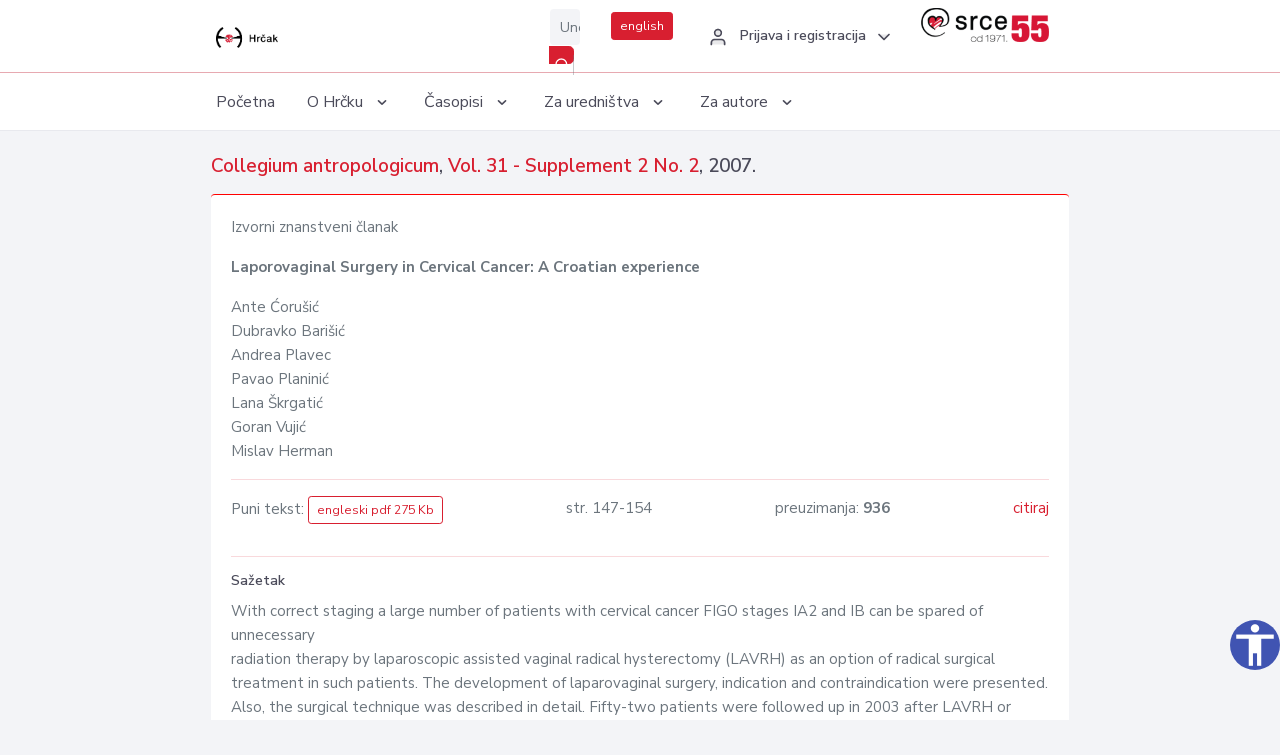

--- FILE ---
content_type: text/html; charset=UTF-8
request_url: https://hrcak.srce.hr/27442
body_size: 5079
content:
<!DOCTYPE html>
<html lang="hr">

<head>
    <meta charset="utf-8" />
    <title>Laporovaginal Surgery in Cervical Cancer: A Croatian experience</title>
    <meta name="viewport" content="width=device-width, initial-scale=1.0">

            <meta name="description" content="With correct staging a large number of patients with cervical cancer FIGO stages IA2 and IB can be spared of unnecessary
radiation therapy by laparoscopic assisted vaginal radical hysterectomy (LAVRH) as an option of radical surgical
treatment in s..." />
                <meta name="keywords" content="cervical cancer; FIGO stage IA2 and IB; laparoscopic assisted vaginal radical hysterectomy; Schauta operation" />
    
        <!-- Highwire Press -->
                                    <meta name="citation_title" content="Laporovaginal Surgery in Cervical Cancer: A Croatian experience"/>
                                                <meta name="citation_author" content="Ćorušić, Ante"/>
                                                <meta name="citation_author" content="Barišić, Dubravko"/>
                                                <meta name="citation_author" content="Plavec, Andrea"/>
                                                <meta name="citation_author" content="Planinić, Pavao"/>
                                                <meta name="citation_author" content="Škrgatić, Lana"/>
                                                <meta name="citation_author" content="Vujić, Goran"/>
                                                <meta name="citation_author" content="Herman, Mislav"/>
                                                <meta name="citation_publication_date" content="2007/04/13"/>
                                                <meta name="citation_publisher" content="Hrvatsko antropološko društvo"/>
                                                <meta name="citation_journal_title" content="Collegium antropologicum"/>
                                                <meta name="citation_issn" content="0350-6134"/>
                                                <meta name="citation_issn" content="1848-9486"/>
                                                <meta name="citation_volume" content="31 - Supplement 2"/>
                                                <meta name="citation_issue" content="2"/>
                                                <meta name="citation_pdf_url" content="https://hrcak.srce.hr/file/43330"/>
                                                <meta name="citation_language" content="en"/>
                                                <meta name="citation_firstpage" content="147"/>
                                                <meta name="citation_lastpage" content="154"/>
                                                <meta name="citation_keywords" content="cervical cancer; FIGO stage IA2 and IB; laparoscopic assisted vaginal radical hysterectomy; Schauta operation"/>
                        
    
    <meta content="Srce" name="author" />
    <meta http-equiv="X-UA-Compatible" content="IE=edge" />

    <!-- App favicon -->
    <link rel="shortcut icon" href="/javno/assets/images/favicon.ico">

    <!-- App css -->
    <link href="/javno/assets/css/bootstrap.min.css" rel="stylesheet" type="text/css" />
    <link href="/javno/assets/css/icons.min.css" rel="stylesheet" type="text/css" />
    <link href="/javno/assets/css/app.css" rel="stylesheet" type="text/css" />
    <!-- JATS -->
    <link href="/javno/assets/libs/jats/transform/hrcak/hrcak.css" rel="stylesheet" type="text/css" />

    <link href="/javno/assets/css/custom_selec2_css.css" rel="stylesheet" type="text/css" />

    
</head>


<body data-layout="topnav">
<a class="skip-main text-white" href="#skipToMain" aria-label="skoči na glavni sadržaj">
    Skoči na glavni sadržaj
</a>

<div class="wrapper">

    <div class="navbar navbar-expand flex-column flex-md-row navbar-custom">
        <div class="container-fluid">
            <!-- LOGO -->
            <a href="https://hrcak.srce.hr/" class="navbar-brand mr-0 mr-md-2 logo">
                    <span class="logo-lg">
                        <img src="/javno/assets/images/hrcak-logo2.png" alt="" height="34" />

                    </span>
                <span class="logo-sm">
                        <img src="/javno/assets/images/hrcak-logo2.png" alt="" height="24">
                    </span>
            </a>

            <ul class="navbar-nav bd-navbar-nav flex-row list-unstyled menu-left mb-0">
                <li class="">
                    <button class="button-menu-mobile open-left disable-btn">
                        <i data-feather="menu" class="menu-icon"></i>
                        <i data-feather="x" class="close-icon"></i>
                    </button>
                </li>
            </ul>

            <ul class="navbar-nav flex-row ml-auto d-flex list-unstyled topnav-menu float-right mb-0">

								<!-- Search -->
                                <li>
                    <div class="app-search">
                        <form action="/pretraga" title="Pretraži">
                            <div class="input-group">
                                <input type="text" aria-label="Unesite pojam za pretragu..." class="form-control searchInput" name="q" placeholder="Unesite pojam za pretragu...">
                                <div class="input-group-append">
                                    <button class="btn btn-primary" aria-label="Pretraži" type="submit" value="submit"> <i data-feather="search" class="serachIkona"></i></button>
                                </div>
                            </div>
                        </form>
                    </div>
                </li>
                
                <li>
                    <div class="app-search">

                      <div class="input-group">
                                                <a rel="alternate" hreflang="en" href="https://hrcak.srce.hr/en/27442" class="mr-0 mt-1 btn btn-primary btn-sm ">english</a>
                                              </div>

                    </div>
                </li>


                <li class="dropdown notification-list align-self-center profile-dropdown">
                    <a class="nav-link dropdown-toggle nav-user mr-0" data-toggle="dropdown" href="#" role="button"
                       aria-haspopup="false" aria-expanded="false">
                        <div class="media user-profile ">
                                                            <div class="media-body text-left">
                                    <h6 class="pro-user-name ml-2 my-0">
                                        <i data-feather="user" class="icon-dual icon-xs mr-2"></i>
                                        <span>Prijava i registracija</span>
                                    </h6>
                                </div>
                                                        <span data-feather="chevron-down" class="ml-2 align-self-center"></span>
                        </div>
                    </a>
                    <div class="dropdown-menu profile-dropdown-items dropdown-menu-right">
                                                    <a href="/login" class="dropdown-item notify-item">
                                <i data-feather="user" class="icon-dual icon-xs mr-2"></i>
                                <span>Prijava</span>
                            </a>
                            <a href="/korisnik/nova_autentikacija" class="dropdown-item notify-item">
                                <i data-feather="help-circle" class="icon-dual icon-xs mr-2"></i>
                                <span>Promjena načina <br>autentikacije</span>
                            </a>
                            <a href="/novi_korisnik" class="dropdown-item notify-item">
                                <i data-feather="settings" class="icon-dual icon-xs mr-2"></i>
                                <span>Registracija</span>
                            </a>
                                            </div>
                </li>


                <li class="d-none d-sm-block">
                    <div class="app-search">

                        <div class="input-group">
                            <a href="https://www.srce.unizg.hr" target="_blank"><img src="/javno/assets/images/srcelogo55.png" class="mr-0" alt="srce logo" height="34"></a>
                        </div>

                    </div>
                </li>


            </ul>
        </div>

    </div>
<div class="topnav shadow-sm">
        <div class="container-fluid">
            <nav class="navbar navbar-light navbar-expand-lg topbar-nav">
                <div class="collapse navbar-collapse" id="topnav-menu-content">
                    <ul class="metismenu" id="menu-bar">
                        <li class="menu-title">Navigation</li>

                        <li>
                            <a href="/">
                                <span class="badge badge-success float-right">1</span>
                                <span>Početna</span>
                            </a>
                        </li>
                        <li class="menu-title">O Hrčku</li>

                        <li>
                            <a href="javascript: void(0);">

                                <span> O Hrčku </span>
                                <span class="menu-arrow"></span>
                            </a>

                            <ul class="nav-second-level" aria-expanded="false">
                                <li>
                                    <a href="https://hrcak.srce.hr/o-hrcku">O Hrčku</a>
                                </li>
                                <li>
                                    <a href="https://hrcak.srce.hr/interoperabilnost">Interoperabilnost</a>
                                </li>
                                <li>
                                    <a href="https://hrcak.srce.hr/politike">Politike korištenja</a>
                                </li>
                                <li>
                                    <a href="https://hrcak.srce.hr/savjet-hrcka">Savjet Hrčka</a>
                                </li>
                                <li>
                                    <a href="https://hrcak.srce.hr/kontakt">Kontakt</a>
                                </li>
                                <li>
                                    <a href="https://www.srce.unizg.hr/redovna-odrzavanja-sustava#hrcak">Redovne nadogradnje</a>
                                </li>
                            </ul>
                        </li>



                        <li>
                            <a href="javascript: void(0);">

                                <span> Časopisi </span>
                                <span class="menu-arrow"></span>
                            </a>

                            <ul class="nav-second-level" aria-expanded="false">
                                <li>
                                    <a href="https://hrcak.srce.hr/popis_casopisa/abecedno">Abecedno</a>
                                </li>
                                <li>
                                    <a href="https://hrcak.srce.hr/podrucja">Po područjima</a>
                                </li>

                            </ul>
                        </li>
                        <li>
                            <a href="javascript: void(0);">

                                <span> Za uredništva </span>
                                <span class="menu-arrow"></span>
                            </a>

                            <ul class="nav-second-level" aria-expanded="false">
                                <li>
                                    <a href="https://hrcak.srce.hr/posjecenost">Posjećenost časopisa</a>
                                </li>
                                <li>
                                    <a href="https://hrcak.srce.hr/statusi">Statusi časopisa</a>
                                </li>
                                <li>
                                    <a href="https://wiki.srce.hr/pages/viewpage.action?pageId=27690837" target="_blank">Upute za administratore časopisa</a>
                                </li>
                                <li>
                                    <a href="https://hrcak.srce.hr/otvoreni-pristup">Izjava o otvorenom pristupu</a>
                                </li>
                                <li>
                                    <a href="https://hrcak.srce.hr/kriteriji">Kriteriji uvrštavanja časopisa</a>
                                </li>
                                <li>
                                    <a href="https://hrcak.srce.hr/novi_casopis">Prijava časopisa u Hrčak</a>
                                </li>
                                <li>
                                    <a href="https://hrcak.srce.hr/alati">Alati</a>
                                </li>
                            </ul>
                        </li>
                        <li>
                            <a href="javascript: void(0);">

                                <span> Za autore </span>
                                <span class="menu-arrow"></span>
                            </a>

                            <ul class="nav-second-level" aria-expanded="false">
                                <li>
                                    <a href="https://hrcak.srce.hr/prijava-radova">Prijava radova</a>
                                </li>
                                <li>
                                    <a href="https://hrcak.srce.hr/orcid">ORCID identifikator</a>
                                </li>

                            </ul>
                        </li>

                    </ul>
                </div>
            </nav>
        </div>
    </div>
        
    <div id="skipToMain">
            <div class="content-page">
            <div class="content">
                <div class="container-fluid">
                    <div class="row page-title">
                        <div class="col-md-12">
                            <h4 class="mb-1 mt-0">
                                <a href="https://hrcak.srce.hr/coll-antropol">Collegium antropologicum</a>,
                                <a href="https://hrcak.srce.hr/broj/2433">Vol. 31 - Supplement 2  No. 2</a>, 2007.</h4>
                        </div>
                    </div>

                    <div class="row">
                        <div class="col-lg-12 col-xs-12 col-md-12">
                            <div class="card topBorder">
                                <div class="card-body">
                                    <p>Izvorni znanstveni članak</p>
                                                                        <p><b>Laporovaginal Surgery in Cervical Cancer: A Croatian experience</b></p>

                                    <p>
                                                                                                                                                                            Ante Ćorušić
                                            
                                                                                                                                                                                                                                <br>
                                                                                                                                    Dubravko Barišić
                                            
                                                                                                                                                                                                                                <br>
                                                                                                                                    Andrea Plavec
                                            
                                                                                                                                                                                                                                <br>
                                                                                                                                    Pavao Planinić
                                            
                                                                                                                                                                                                                                <br>
                                                                                                                                    Lana Škrgatić
                                            
                                                                                                                                                                                                                                <br>
                                                                                                                                    Goran Vujić
                                            
                                                                                                                                                                                                                                <br>
                                                                                                                                    Mislav Herman
                                            
                                                                                                                                                                                                                                <br>
                                                                            </p>
                                                                        <hr>
                                                                                                                     <div class="d-flex justify-content-between">
                                            <p>Puni tekst: <a class="btn btn-outline-primary btn-sm" href="https://hrcak.srce.hr/file/43330" target="_blank">engleski pdf 275 Kb</a></p>

                                                                                                                                        <p>str. 147-154</p>
                                                                                        <p>preuzimanja: <strong>936</strong></p>
                                            <p>
                                                <a href="#" id="cite_link">citiraj</a>
                                            </p>
                                        </div>

                                        
                                        <div id="cite" style="display: none;">
                                                                                            <p><b>APA 6th Edition</b></p>
                                                <p>Ćorušić, A., Barišić, D., Plavec, A., Planinić, P., Škrgatić, L., Vujić, G. i Herman, M. (2007). Laporovaginal Surgery in Cervical Cancer: A Croatian experience. <i>Collegium antropologicum, 31 - Supplement 2</i> (2), 147-154. Preuzeto s https://hrcak.srce.hr/27442</p>
                                                                                                    <hr>
                                                                                                                                            <p><b>MLA 8th Edition</b></p>
                                                <p>Ćorušić, Ante, et al. "Laporovaginal Surgery in Cervical Cancer: A Croatian experience." <i>Collegium antropologicum</i>, vol. 31 - Supplement 2, br. 2, 2007, str. 147-154. https://hrcak.srce.hr/27442. Citirano 22.01.2026.</p>
                                                                                                    <hr>
                                                                                                                                            <p><b>Chicago 17th Edition</b></p>
                                                <p>Ćorušić, Ante, Dubravko Barišić, Andrea Plavec, Pavao Planinić, Lana Škrgatić, Goran Vujić i Mislav Herman. "Laporovaginal Surgery in Cervical Cancer: A Croatian experience." <i>Collegium antropologicum</i> 31 - Supplement 2, br. 2 (2007): 147-154. https://hrcak.srce.hr/27442</p>
                                                                                                    <hr>
                                                                                                                                            <p><b>Harvard</b></p>
                                                <p>Ćorušić, A., et al. (2007). 'Laporovaginal Surgery in Cervical Cancer: A Croatian experience', <i>Collegium antropologicum</i>, 31 - Supplement 2(2), str. 147-154. Preuzeto s: https://hrcak.srce.hr/27442 (Datum pristupa: 22.01.2026.)</p>
                                                                                                    <hr>
                                                                                                                                            <p><b>Vancouver</b></p>
                                                <p>Ćorušić A, Barišić D, Plavec A, Planinić P, Škrgatić L, Vujić G i sur. Laporovaginal Surgery in Cervical Cancer: A Croatian experience. Collegium antropologicum [Internet]. 2007 [pristupljeno 22.01.2026.];31 - Supplement 2(2):147-154. Dostupno na: https://hrcak.srce.hr/27442</p>
                                                                                                    <hr>
                                                                                                                                            <p><b>IEEE</b></p>
                                                <p>A. Ćorušić, et al., "Laporovaginal Surgery in Cervical Cancer: A Croatian experience", <i>Collegium antropologicum</i>, vol.31 - Supplement 2, br. 2, str. 147-154, 2007. [Online]. Dostupno na: https://hrcak.srce.hr/27442. [Citirano: 22.01.2026.]</p>
                                                                                            
                                        </div>

                                                                             
                                    
                                    
                                        <hr>

                                    <h6>Sažetak</h6>
                                    <p>With correct staging a large number of patients with cervical cancer FIGO stages IA2 and IB can be spared of unnecessary<br>
radiation therapy by laparoscopic assisted vaginal radical hysterectomy (LAVRH) as an option of radical surgical<br>
treatment in such patients. The development of laparovaginal surgery, indication and contraindication were presented.<br>
Also, the surgical technique was described in detail. Fifty-two patients were followed up in 2003 after LAVRH or open<br>
surgery, performed in our single center. Only 5 (14%) patients died from cervical cancer within 3 years following the<br>
treatment. They were all clinical stage IB treated with open surgery. There were 4 (11%) complications following treatment<br>
and they were all in patients with clinical stage IB, also treated with open surgery. There was no complication in<br>
LAVRH treated patients. The results and complications of the sole Croatian center performing LAVRH or open surgery<br>
in patients with cervical cancer FIGO stages IA and IB were similar to those in centers across the world.</p>
                                    <h6>Ključne riječi</h6>
                                    <p>
                                                                                    <a href="https://hrcak.srce.hr/pretraga?type=napredna&amp;field[]=article_keywords&amp;term[]=%22cervical+cancer%22">cervical cancer</a>;                                                                                    <a href="https://hrcak.srce.hr/pretraga?type=napredna&amp;field[]=article_keywords&amp;term[]=%22+FIGO+stage+IA2+and+IB%22"> FIGO stage IA2 and IB</a>;                                                                                    <a href="https://hrcak.srce.hr/pretraga?type=napredna&amp;field[]=article_keywords&amp;term[]=%22+laparoscopic+assisted+vaginal+radical+hysterectomy%22"> laparoscopic assisted vaginal radical hysterectomy</a>;                                                                                    <a href="https://hrcak.srce.hr/pretraga?type=napredna&amp;field[]=article_keywords&amp;term[]=%22+Schauta+operation%22"> Schauta operation</a>                                                                            </p>
                                    <h6>Hrčak ID: </h6>
                                    <p>27442</p>
                                    <h6>URI</h6>
                                    <p><a href="https://hrcak.srce.hr/27442">https://hrcak.srce.hr/27442</a> </p>
                                    <h6>Datum izdavanja:</h6>
                                    <p>13.4.2007.</p>
                                                                        <p>
                                                                                                                                                                                                        </p>
                                    <p class="text-center mt-5">Posjeta: 1.963
                                        <a href="https://hrcak.srce.hr/posjecenost-objasnjenje">*</a>
                                    </p>
                                </div>
                            </div>
                        </div>

                    </div>

                    <!-- JATS -->
                    
                </div>
            </div>
        </div>


    </div>

    
    <script src = "https://ajax.googleapis.com/ajax/libs/jquery/2.1.3/jquery.min.js"></script>
    <script>
        $('#cite_link').click(function(){
            $('#cite').slideToggle('fast');
            return false;
        });
        $('#verzije_link').click(function(){
            $('#verzije').slideToggle('fast');
            return false;
        });
    </script>


    </div>

    <footer class="footer">
        <div class="container-fluid">
            <div class="row">

                <div class="col-12">
                    <div class="footerLinks">
                            <span>
                                2021 © Portal hrvatskih znanstvenih i stručnih časopisa - Hrčak
                            </span>
                        <div>
                            <a href="https://wiki.srce.hr/x/xIB3Aw" target="_blank">Izjava o pristupačnosti</a>
                            |

                                                            <a href="https://www.srce.unizg.hr/politika-privatnosti" target="_blank">Politika privatnosti</a>
                                                            |
                            <a href="/kontakt">Kontakt</a>
                        </div>

                    </div>

                </div>
            </div>
        </div>
    </footer>

</div>



<script src="/javno/assets/js/vendor.min.js"></script>
<script src="/javno/assets/libs/moment/moment.min.js"></script>
<script src="/javno/assets/js/app.min.js"></script>

<script src="/javno/assets/js/pristupacnost.js"></script>
<script>
    var options = {
        icon: {
            circular: true,
            img: 'accessibility',
        }
    }
    window.addEventListener('load', function () { new Pristupacnost(options); }, false);
</script>

<script>
    (function(i,s,o,g,r,a,m){i['GoogleAnalyticsObject']=r;i[r]=i[r]||function(){
        (i[r].q=i[r].q||[]).push(arguments)},i[r].l=1*new Date();a=s.createElement(o),
        m=s.getElementsByTagName(o)[0];a.async=1;a.src=g;m.parentNode.insertBefore(a,m)
    })(window,document,'script','https://www.google-analytics.com/analytics.js','ga');
    ga('create', 'UA-3867323-1', 'auto');
    ga('send', 'pageview');
</script>

</body>

</html>


--- FILE ---
content_type: text/css
request_url: https://hrcak.srce.hr/javno/assets/css/app.css
body_size: 16016
content:
@import url("https://fonts.googleapis.com/css?family=Nunito+Sans:300,400,600,700,900&display=swap");
/* 2. General */

html {
  position: relative;
  min-height: 100%;
}

body {
  padding-bottom: 60px;
  overflow-x: hidden;
  font-size: 0.9375rem
}

/* 3. Left Menu */

.nav-second-level li a, .nav-thrid-level li a {
  padding: 8px 20px;
  color: #4B4B5A;
  display: block;
  position: relative;
  -webkit-transition: all 0.4s;
  transition: all 0.4s;
}

.nav-second-level li a:focus, .nav-second-level li a:hover, .nav-thrid-level li a:focus, .nav-thrid-level li a:hover {
  color: #d81f30;
  outline: none;
}

.nav-second-level li>a.active, .nav-thrid-level li>a.active {
  color: #d81f30;
}

#wrapper {
  height: 100%;
  overflow: hidden;
  width: 100%;
}

.content-page {
  margin-left: 250px;
  overflow: hidden;
  padding: 0px 12.5px 5px 12.5px;
  min-height: 80vh;
  margin-top: 72px;
}

.left-side-menu {
  width: 270px;
  background: #ffffff;
  bottom: 0;
  padding: 0 0 30px 0;
  position: fixed;
  top: 72px;
  -webkit-transition-duration: .2s;
  transition-duration: .2s;
  -webkit-box-shadow: 1px 0.05rem 0.01rem rgba(75, 75, 90, 0.075);
  box-shadow: 1px 0.05rem 0.01rem rgba(75, 75, 90, 0.075);
  z-index: 99;
}

.left-side-menu .sidebar-content {
  height: 100%;
  padding-bottom: 30px;
}

#sidebar-menu {
  padding-bottom: 30px;
}

#sidebar-menu>ul>li.mm-active>a {
  border-left: 3px solid #d81f30;
  color: #d81f30;
  background-color: #f7f7ff;
}

#sidebar-menu>ul>li.mm-active>a svg {
  color: #d81f30;
  fill: rgba(83, 105, 248, 0.1);
}

#sidebar-menu>ul>li>a {
  color: #4B4B5A;
  display: block;
  padding: 12px 30px;
  font-size: 15px;
  font-weight: 400;
  position: relative;
  -webkit-transition: all 0.4s;
  transition: all 0.4s;
  border-left: 3px solid transparent;
}

#sidebar-menu>ul>li>a svg {
  display: inline-block;
  width: 16px;
  height: 16px;
  margin: 0 10px 0 3px;
  color: #4B4B5A;
  fill: rgba(75, 75, 90, 0.12);
}

#sidebar-menu>ul>li>a:hover, #sidebar-menu>ul>li>a:focus, #sidebar-menu>ul>li>a:active {
  color: #d81f30;
  text-decoration: none;
  background-color: #f7f7ff;
}

#sidebar-menu>ul>li>a:hover svg, #sidebar-menu>ul>li>a:focus svg, #sidebar-menu>ul>li>a:active svg {
  color: #d81f30;
  fill: rgba(83, 105, 248, 0.1);
}

#sidebar-menu>ul>li>a>span {
  vertical-align: middle;
}

#sidebar-menu>ul>li>a i {
  display: inline-block;
  line-height: 1rem;
  margin: 0 10px 0 3px;
  text-align: center;
  vertical-align: middle;
  width: 20px;
}

#sidebar-menu>ul>li>a.active {
  border-left: 3px solid #d81f30;
  color: #d81f30;
  background-color: #f7f7ff;
}

#sidebar-menu>ul>li>a.active svg {
  color: #d81f30;
  fill: rgba(83, 105, 248, 0.1);
}

#sidebar-menu>ul>li>ul {
  padding-left: 43px;
}

#sidebar-menu>ul>li>ul ul {
  padding-left: 20px;
}

#sidebar-menu .menu-arrow {
  -webkit-transition: -webkit-transform .15s;
  transition: -webkit-transform .15s;
  transition: transform .15s;
  transition: transform .15s, -webkit-transform .15s;
  position: absolute;
  right: 30px;
  display: inline-block;
  font-family: 'unicons';
  text-rendering: auto;
  line-height: 1.3rem;
  font-size: 0.9rem;
  -webkit-transform: translate(0, 0);
  transform: translate(0, 0);
  top: 15px;
}

#sidebar-menu .menu-arrow:before {
  content: "\e82f";
}

#sidebar-menu .badge {
  margin-top: 3px;
}

#sidebar-menu .nav-second-level>li .menu-arrow {
  top: 8px;
}

#sidebar-menu li.mm-active>a>span.menu-arrow {
  -webkit-transform: rotate(90deg);
  transform: rotate(90deg);
}

#sidebar-menu .menu-title {
  padding: 15px 30px 10px 30px;
  letter-spacing: .05em;
  pointer-events: none;
  cursor: default;
  font-size: 0.6875rem;
  text-transform: uppercase;
  color: #4B4B5A;
}

.user-profile {
  padding: 15px 20px 15px 30px;
}

.user-profile .avatar-xs {
  display: none;
}

.user-profile .pro-user-name {
  color: #4B4B5A;
  font-weight: 600;
}

.user-profile .pro-user-desc {
  text-transform: uppercase;
  font-size: 0.6rem;
  font-weight: 700;
  letter-spacing: 1px;
}

.user-profile .dropdown-toggle svg {
  width: 18px;
  height: 18px;
  color: #4B4B5A;
  background-color: rgba(75, 75, 90, 0.1);
  border-radius: 3px;
}

.left-side-menu-condensed .logo {
  width: 70px !important;
  text-align: center;
}

.left-side-menu-condensed .logo span.logo-lg {
  display: none;
}

.left-side-menu-condensed .logo span.logo-sm {
  display: block !important;
}

.left-side-menu-condensed .navbar-custom {
  left: 0 !important;
  padding-left: 10px;
}

.left-side-menu-condensed .navbar-custom .button-menu-mobile.disable-btn {
  display: block !important;
}

.left-side-menu-condensed .left-side-menu {
  position: absolute;
  width: 70px !important;
  z-index: 5;
}

.left-side-menu-condensed .left-side-menu .slimScrollDiv, .left-side-menu-condensed .left-side-menu .slimscroll-menu {
  overflow: inherit !important;
  height: auto !important;
}

.left-side-menu-condensed .left-side-menu .slimScrollBar {
  visibility: hidden;
}

.left-side-menu-condensed .left-side-menu .sidebar-content {
  height: auto;
}

.left-side-menu-condensed .left-side-menu #sidebar-menu .menu-title, .left-side-menu-condensed .left-side-menu #sidebar-menu .menu-arrow, .left-side-menu-condensed .left-side-menu #sidebar-menu .label, .left-side-menu-condensed .left-side-menu #sidebar-menu .badge {
  display: none !important;
}

.left-side-menu-condensed .left-side-menu #sidebar-menu>ul>li {
  position: relative;
  white-space: nowrap;
}

.left-side-menu-condensed .left-side-menu #sidebar-menu>ul>li>a {
  padding: 15px;
  min-height: 54px;
  -webkit-transition: none;
  transition: none;
  margin: 0px;
}

.left-side-menu-condensed .left-side-menu #sidebar-menu>ul>li>a:hover, .left-side-menu-condensed .left-side-menu #sidebar-menu>ul>li>a:active, .left-side-menu-condensed .left-side-menu #sidebar-menu>ul>li>a:focus {
  color: #d81f30;
}

.left-side-menu-condensed .left-side-menu #sidebar-menu>ul>li>a svg {
  width: 26px;
}

.left-side-menu-condensed .left-side-menu #sidebar-menu>ul>li>a span {
  display: none;
  padding-left: 25px;
  vertical-align: baseline;
}

.left-side-menu-condensed .left-side-menu #sidebar-menu>ul>li>a.active {
  background-color: #f7f7ff;
}

.left-side-menu-condensed .left-side-menu #sidebar-menu>ul>li:hover>a {
  position: relative;
  width: calc(190px + 70px);
  color: #d81f30 !important;
  background-color: #f7f7ff;
  -webkit-transition: none;
  transition: none;
}

.left-side-menu-condensed .left-side-menu #sidebar-menu>ul>li:hover>a span {
  display: inline;
}

.left-side-menu-condensed .left-side-menu #sidebar-menu>ul>li:hover a.open :after, .left-side-menu-condensed .left-side-menu #sidebar-menu>ul>li:hover a.mm-active :after {
  display: none;
}

.left-side-menu-condensed .left-side-menu #sidebar-menu>ul>li:hover>ul {
  display: block;
  left: 70px;
  position: absolute;
  width: 190px;
  height: auto !important;
  -webkit-box-shadow: 0 0.05rem 0.01rem rgba(75, 75, 90, 0.075);
  box-shadow: 0 0.05rem 0.01rem rgba(75, 75, 90, 0.075);
}

.left-side-menu-condensed .left-side-menu #sidebar-menu>ul>li:hover>ul ul {
  -webkit-box-shadow: 0 0.05rem 0.01rem rgba(75, 75, 90, 0.075);
  box-shadow: 0 0.05rem 0.01rem rgba(75, 75, 90, 0.075);
}

.left-side-menu-condensed .left-side-menu #sidebar-menu>ul>li:hover>ul a {
  -webkit-box-shadow: none;
  box-shadow: none;
  padding: 8px 20px;
  position: relative;
  width: 190px;
  z-index: 6;
}

.left-side-menu-condensed .left-side-menu #sidebar-menu>ul>li:hover>ul a:hover {
  color: #d81f30;
}

.left-side-menu-condensed .left-side-menu #sidebar-menu>ul ul {
  padding: 5px 0;
  z-index: 9999;
  display: none;
  background-color: #ffffff;
}

.left-side-menu-condensed .left-side-menu #sidebar-menu>ul ul li:hover>ul {
  display: block;
  left: 190px;
  margin-top: -36px;
  height: auto !important;
  position: absolute;
  width: 190px;
}

.left-side-menu-condensed .left-side-menu #sidebar-menu>ul ul li>a span.pull-right {
  position: absolute;
  right: 20px;
  top: 12px;
  -webkit-transform: rotate(270deg);
  transform: rotate(270deg);
}

.left-side-menu-condensed .left-side-menu #sidebar-menu>ul ul li.active a {
  color: #c8cddc;
}

.left-side-menu-condensed .user-profile {
  padding: 15px;
}

.left-side-menu-condensed .user-profile .avatar-sm {
  display: none;
}

.left-side-menu-condensed .user-profile .avatar-xs {
  display: block;
}

.left-side-menu-condensed .user-profile .pro-user-name, .left-side-menu-condensed .user-profile .pro-user-desc {
  display: none;
}

.left-side-menu-condensed .user-profile .profile-dropdown-menu .dropdown-toggle svg {
  background-color: transparent;
}

.left-side-menu-condensed .content-page {
  margin-left: 70px !important;
}

.left-side-menu-condensed .footer {
  left: 70px !important;
}

.left-side-menu-condensed .user-box {
  display: none;
}

@media (min-width: 769px) {
  body.left-side-menu-condensed {
    min-height: 1200px;
  }
}

@media (max-width: 1024px) {
  .left-side-menu {
    top: 72px;
    padding: 12px 0;
  }

  .left-side-menu-condensed .left-side-menu {
    padding-top: 12px;
  }
}

@media (max-width: 767.98px) {
  body {
    overflow-x: hidden;
  }

  .left-side-menu {
    display: none;
    z-index: 10 !important;
    top: 72px;
  }

  .sidebar-enable .left-side-menu {
    display: block;
  }

  .content-page, .left-side-menu-condensed .content-page {
    margin-left: 0 !important;
    padding: 0 10px;
  }

  .pro-user-name {
    display: none;
  }

  .logo-box {
    display: none;
  }
}

/* =============
  Menu - Dark
============= */

.left-side-menu-dark .metismenu li a[aria-expanded=true] {
  color: #ffffff !important;
}

.left-side-menu-dark .left-side-menu {
  background-color: #323742;
  -webkit-box-shadow: none;
  box-shadow: none;
}

.left-side-menu-dark .left-side-menu #sidebar-menu>ul>li.mm-active>a {
  color: #ffffff;
  background-color: #3b414e;
}

.left-side-menu-dark .left-side-menu #sidebar-menu>ul>li.mm-active>a svg {
  color: #ffffff;
  fill: rgba(255, 255, 255, 0.12);
}

.left-side-menu-dark .left-side-menu #sidebar-menu>ul>li>a {
  color: #9097a7;
}

.left-side-menu-dark .left-side-menu #sidebar-menu>ul>li>a svg {
  color: #9097a7;
  fill: rgba(255, 255, 255, 0.12);
}

.left-side-menu-dark .left-side-menu #sidebar-menu>ul>li>a:hover, .left-side-menu-dark .left-side-menu #sidebar-menu>ul>li>a:focus, .left-side-menu-dark .left-side-menu #sidebar-menu>ul>li>a:active {
  color: #c8cddc;
  background-color: #3b414e;
}

.left-side-menu-dark .left-side-menu #sidebar-menu>ul>li>a.active {
  color: #ffffff;
  background-color: #3b414e;
}

.left-side-menu-dark .left-side-menu #sidebar-menu>ul>li>a.active svg {
  color: #ffffff;
  fill: rgba(255, 255, 255, 0.12);
}

.left-side-menu-dark .left-side-menu #sidebar-menu .menu-title {
  color: #adb5bd;
}

.left-side-menu-dark .nav-second-level li a, .left-side-menu-dark .nav-thrid-level li a {
  color: #9097a7;
}

.left-side-menu-dark .nav-second-level li a:focus, .left-side-menu-dark .nav-second-level li a:hover, .left-side-menu-dark .nav-thrid-level li a:focus, .left-side-menu-dark .nav-thrid-level li a:hover {
  background-color: transparent;
  color: #c8cddc;
}

.left-side-menu-dark .nav-second-level li.mm-active>a, .left-side-menu-dark .nav-thrid-level li.mm-active>a {
  color: #ffffff;
}

.left-side-menu-dark.left-side-menu-condensed .left-side-menu #sidebar-menu>ul>li:hover>a {
  background-color: #3b414e;
  color: #ffffff !important;
}

.left-side-menu-dark.left-side-menu-condensed .nav-second-level li.mm-active>a, .left-side-menu-dark.left-side-menu-condensed .nav-thrid-level li.mm-active>a {
  color: #d81f30;
}

.left-side-menu-dark .user-profile .pro-user-name, .left-side-menu-dark .user-profile .pro-user-desc {
  color: #adb5bd;
}

.left-side-menu-dark .user-profile .profile-dropdown-menu .dropdown-toggle svg {
  background-color: #3b414e;
  color: #fff;
}

/* 4. Topbar */

.navbar-custom {
  padding: 0 22px 0 37px;
  position: fixed;
  top: 0px;
  left: 0px;
  right: 0px;
  height: 72px;
  z-index: 100;
  background-color: #ffffff;
  -webkit-box-shadow: 0 0.05rem 0.01rem rgba(75, 75, 90, 0.075);
  box-shadow: 0 0.05rem 0.01rem rgba(75, 75, 90, 0.075);
  /* Search */
}

.navbar-custom .topnav-menu>li {
  float: left;
}

.navbar-custom .topnav-menu .nav-link {
  padding: 0 15px;
  color: #4B4B5A;
  min-width: 32px;
  display: block;
  line-height: 72px;
  text-align: center;
  max-height: 72px;
}

.navbar-custom .topnav-menu .nav-link svg {
  height: 20px;
  width: 20px;
  color: #4B4B5A;
  fill: rgba(75, 75, 90, 0.12);
}

.navbar-custom .topnav-menu .nav-link:hover svg, .navbar-custom .topnav-menu .nav-link:focus svg, .navbar-custom .topnav-menu .nav-link:active svg {
  color: #d81f30;
  fill: rgba(83, 105, 248, 0.1);
}

.navbar-custom .dropdown.show .nav-link {
  background-color: rgba(255, 255, 255, 0.05);
}

.navbar-custom .menu-left {
  overflow: hidden;
}

.navbar-custom .app-search {
  padding: 17px 0;
  overflow: hidden;
  margin-left: 15px;
  margin-right: 15px;
}

.navbar-custom .app-search form {
  max-width: 320px;
}

.navbar-custom .app-search .form-control {
  border: 1px solid transparent;
  height: 38px;
  padding-left: 40px;
  padding-right: 20px;
  background-color: #f3f4f7;
  -webkit-box-shadow: none;
  box-shadow: none;
  border-radius: .3rem;
}

.navbar-custom .app-search .form-control:focus {
  background-color: #fff;
  border: 1px solid #f3f4f7;
}

.navbar-custom .app-search svg {
  position: absolute;
  z-index: 10;
  font-size: 18px;
  color: #adb5bd;
  line-height: 38px;
  left: 10px;
  top: 10px;
  width: 20px;
  height: 20px;
  border-right: 1px solid #70788066;
  padding-right: 3px;
}

.navbar-custom .button-menu-mobile {
  border: none;
  color: #adb5bd;
  display: block;
  height: 72px;
  line-height: 72px;
  width: 60px;
  background-color: transparent;
  font-size: 24px;
  cursor: pointer;
  margin-right: 45px;
}

.navbar-custom .button-menu-mobile.disable-btn {
  display: none;
}

.navbar-custom .button-menu-mobile .menu-icon {
  display: inline-block;
}

.navbar-custom .button-menu-mobile .close-icon {
  display: none;
}

.navbar-custom .button-menu-mobile.open .menu-icon {
  display: none;
}

.navbar-custom .button-menu-mobile.open .close-icon {
  display: inline-block;
}

.navbar-custom .logo span.logo-sm {
  display: none;
}

.text-logo {
  text-transform: uppercase;
  font-weight: 900;
  letter-spacing: 1px;
}

/* Notification */

@-webkit-keyframes blinker {
  50% {
    opacity: 0;
  }
}

@keyframes blinker {
  50% {
    opacity: 0;
  }
}

.noti-scroll {
  max-height: 230px;
}

.notification-list {
  margin-left: 0;
  padding-top: 2px;
}

.notification-list .noti-title {
  background-color: transparent;
  padding: 7px 20px 15px;
}

.notification-list .noti-icon {
  font-size: 21px;
  vertical-align: middle;
}

.notification-list .noti-icon-badge {
  display: inline-block;
  position: absolute;
  top: 24px;
  right: 16px;
  width: 12px;
  height: 12px;
  background-color: #ff5c75;
  border: 2px solid #ffffff;
  border-radius: 50%;
  -webkit-box-shadow: 0 1rem 3rem rgba(0, 0, 0, 0.175);
  box-shadow: 0 1rem 3rem rgba(0, 0, 0, 0.175);
  -webkit-animation: blinker 3s linear infinite;
  animation: blinker 3s linear infinite;
  -webkit-animation-fill-mode: initial;
  animation-fill-mode: initial;
}

.notification-list .notify-item {
  padding: 12px 20px;
}

.notification-list .notify-item .notify-icon {
  float: left;
  height: 36px;
  width: 36px;
  font-size: 16px;
  line-height: 36px;
  text-align: center;
  margin-right: 10px;
  border-radius: 50%;
  color: black;
}

.notification-list .notify-item .notify-details {
  margin-bottom: 5px;
  overflow: hidden;
  margin-left: 45px;
  text-overflow: ellipsis;
  white-space: nowrap;
  color: #343a40;
  line-height: 1.5;
  padding-top: 5px;
}

.notification-list .notify-item .notify-details b {
  font-weight: 500;
}

.notification-list .notify-item .notify-details small {
  display: block;
}

.notification-list .notify-item .notify-details span {
  display: block;
  overflow: hidden;
  text-overflow: ellipsis;
  white-space: nowrap;
  font-size: 13px;
}

.notification-list .notify-item .user-msg {
  margin-left: 45px;
  white-space: normal;
  line-height: 16px;
}

.notification-list .profile-dropdown-items .notify-item {
  padding: 0.35rem 1.5rem;
}

.profile-dropdown {
  display: none;
}

.profile-dropdown-items {
  width: 170px;
}

.profile-dropdown-items i {
  vertical-align: middle;
  margin-right: 5px;
}

.nav-user {
  padding: 0 12px !important;
}

.nav-user img {
  height: 32px;
  width: 32px;
}

@media (max-width: 1024px) {
  .navbar-custom {
    left: 0;
    padding: 0 10px;
    margin: 0px;
  }

  .navbar-custom .button-menu-mobile.disable-btn {
    display: block;
  }

  .navbar-custom .logo {
    display: none;
  }
}

@media (max-width: 575.98px) {
  .navbar-custom .page-title {
    display: none;
  }

  .LogoHrčak {
    display: block !important;
    padding-top: 1.5rem
  }
}

.LogoHrčak {
  display: none;
}

/* 5. Page Head */

.page-title-topbar {
  font-size: 20px;
  margin: 0;
  line-height: 72px;
}

.page-title {
  padding: 20px 0;
}

.page-title .breadcrumb {
  background-color: transparent;
  padding: 0;
  margin-bottom: 0;
}

.page-title h4 {
  font-size: 19px;
}

/* 6. Footer */

.footer {
  bottom: 0;
  padding: 19px 15px 20px;
  position: absolute;
  right: 0;
  color: #6c757d;
  left: 250px;
}

.footer .footer-links a {
  color: #6c757d;
  margin-left: 1.5rem;
  -webkit-transition: all .4s;
  transition: all .4s;
}

.footer .footer-links a:hover {
  color: #212529;
}

.footer .footer-links a:first-of-type {
  margin-left: 0;
}

.footer-alt {
  left: 0 !important;
  text-align: center;
  background-color: transparent;
}

@media (max-width: 767.98px) {
  .footer {
    left: 0 !important;
    text-align: center;
  }
}

/* 7. Horizontal Nav */

body[data-layout="topnav"] .container-fluid {
  padding-right: 24px;
  padding-left: 24px;
}

body[data-layout="topnav"] .navbar-custom {
  position: relative;
  padding: 0px;
}

body[data-layout="topnav"] .navbar-custom .topnav-menu .nav-link:hover svg, body[data-layout="topnav"] .navbar-custom .topnav-menu .nav-link:focus svg, body[data-layout="topnav"] .navbar-custom .topnav-menu .nav-link:active svg {
  color: #4B4B5A;
}

body[data-layout="topnav"] .content-page {
  margin-top: 0px;
  margin-left: 0px !important;
  padding: 05px 0px 5px 0;
}

body[data-layout="topnav"] .footer {
  left: 0;
}

body[data-layout="topnav"] .user-profile {
  padding: 20px 0px;
}

body[data-layout="topnav"] .profile-dropdown {
  display: block;
}

.topnav {
  background: #ffffff;
  border-top: 1px solid #d81f2f59;
}

.topbar-nav {
  margin: 0;
  padding: 0;
}

.topbar-nav .badge {
  display: none;
}

.topbar-nav .metismenu {
  display: -webkit-box;
  display: -ms-flexbox;
  display: flex;
  -webkit-box-orient: vertical;
  -webkit-box-direction: normal;
  -ms-flex-direction: column;
  flex-direction: column;
  margin: 0;
}

.topbar-nav .metismenu .has-arrow:after {
  width: 0.4em;
  height: 0.4em;
  right: 1rem;
  -webkit-transform: rotate(45deg) translate(0, -50%);
  transform: rotate(45deg) translate(0, -50%);
}

.topbar-nav .metismenu .menu-title {
  display: none;
}

.topbar-nav .metismenu li:hover, .topbar-nav .metismenu li:focus, .topbar-nav .metismenu li:active {
  color: #d81f30;
  text-decoration: none;
}

.topbar-nav .metismenu li:hover svg, .topbar-nav .metismenu li:focus svg, .topbar-nav .metismenu li:active svg {
  color: #d81f30;
  fill: rgba(83, 105, 248, 0.1);
}

.topbar-nav .metismenu li a {
  color: #4B4B5A;
  font-size: 1rem;
  position: relative;
  padding: 1rem;
  display: block;
}

.topbar-nav .metismenu li a svg {
  display: inline-block;
  width: 16px;
  height: 16px;
  margin: 0 5px 0 0;
  color: #4B4B5A;
  fill: rgba(75, 75, 90, 0.12);
}

.topbar-nav .metismenu li a>span {
  vertical-align: middle;
}

.topbar-nav .metismenu li a:hover, .topbar-nav .metismenu li a:focus, .topbar-nav .metismenu li a:active {
  color: #d81f30;
  text-decoration: none;
}

.topbar-nav .metismenu li a:hover svg, .topbar-nav .metismenu li a:focus svg, .topbar-nav .metismenu li a:active svg {
  color: #d81f30;
  fill: rgba(83, 105, 248, 0.1);
}

.topbar-nav .metismenu li:nth-child(2) a {
  padding-left: 0px;
}

.topbar-nav .metismenu li .menu-arrow {
  -webkit-transition: -webkit-transform .15s;
  transition: -webkit-transform .15s;
  transition: transform .15s;
  transition: transform .15s, -webkit-transform .15s;
  display: inline-block;
  font-family: 'unicons';
  text-rendering: auto;
  line-height: 1.3rem;
  font-size: 1.25rem;
  -webkit-transform: translate(0, 0);
  transform: translate(0, 0);
  vertical-align: middle;
  margin-left: 5px;
}

.topbar-nav .metismenu li .menu-arrow:before {
  content: "\e82d";
}

.topbar-nav .metismenu li.mm-active>a {
  color: #d81f30;
}

.topbar-nav .metismenu li.mm-active>a svg {
  color: #d81f30;
  fill: rgba(83, 105, 248, 0.1);
}

.topbar-nav .metismenu li.mm-active>a>span.menu-arrow {
  -webkit-transform: rotate(180deg);
  transform: rotate(180deg);
}

.topbar-nav .metismenu li.active>a {
  color: #d81f30;
}

.topbar-nav .metismenu li.active>a svg {
  color: #d81f30;
  fill: rgba(83, 105, 248, 0.1);
}

.topbar-nav .metismenu li .nav-second-level {
  color: #4B4B5A;
  background-color: #ffffff;
  background-clip: padding-box;
  border-radius: 0 0 0.2rem 0.2rem;
  min-width: calc(10rem + 1.5rem);
  font-size: calc(0.875rem - 0.01rem);
  -webkit-box-shadow: 0 0.5rem 1rem rgba(0, 0, 0, 0.175);
  box-shadow: 0 0.5rem 1rem rgba(0, 0, 0, 0.175);
  padding: 0.5rem 0;
}

.topbar-nav .metismenu li .nav-second-level li:hover, .topbar-nav .metismenu li .nav-second-level li:focus, .topbar-nav .metismenu li .nav-second-level li:active {
  color: #d81f30;
  text-decoration: none;
}

.topbar-nav .metismenu li .nav-second-level li:first-of-type {
  padding-top: 0.5rem;
}

.topbar-nav .metismenu li .nav-second-level li:last-of-type {
  padding-bottom: 0.5rem;
}

.topbar-nav .metismenu li .nav-second-level a {
  display: block;
  width: 100%;
  padding: 0.35rem 1.5rem !important;
  clear: both;
  font-size: 0.875rem;
  font-weight: 400;
  line-height: 1.5;
  white-space: nowrap;
  background-color: transparent;
  border: 0;
}

.topbar-nav .metismenu li .nav-second-level a:hover, .topbar-nav .metismenu li .nav-second-level a:focus {
  color: #16181b;
  text-decoration: none;
  background-color: #f8f9fa;
}

.topbar-nav .metismenu li .nav-second-level .has-arrow:after {
  margin-top: -2px;
}

.topbar-nav .metismenu li .nav-second-level .menu-arrow {
  float: right;
}

.topbar-nav .metismenu li .nav-third-level {
  color: #4B4B5A;
  min-width: calc(10rem + 1.5rem);
}

.topbar-nav .metismenu li .nav-third-level li:hover, .topbar-nav .metismenu li .nav-third-level li:focus, .topbar-nav .metismenu li .nav-third-level li:active {
  color: #d81f30;
  text-decoration: none;
}

.topbar-nav .metismenu li .nav-third-level li:first-of-type {
  padding-top: 0.5rem;
}

.topbar-nav .metismenu li .nav-third-level li:last-of-type {
  padding-bottom: 0.5rem;
}

.topbar-nav .metismenu li .nav-third-level a {
  display: block;
  width: 100%;
  padding: 0.35rem 1.5rem !important;
  clear: both;
  font-size: 0.875rem;
  font-weight: 400;
  line-height: 1.5;
  white-space: nowrap;
  background-color: transparent;
  border: 0;
  padding-left: 2.2rem !important;
}

.topbar-nav .metismenu li .nav-third-level a:hover, .topbar-nav .metismenu li .nav-third-level a:focus {
  color: #16181b;
  text-decoration: none;
  background-color: #f8f9fa;
}

.topbar-nav .metismenu li .nav-third-level .has-arrow:after {
  margin-top: -2px;
}

.topbar-nav .metismenu li .nav-third-level .menu-arrow {
  float: right;
}

@media (min-width: 992px) {
  body[data-layout="topnav"] .container-fluid {
    max-width: 70%;
  }

  body[data-layout="topnav"] .navbar-custom .logo {
    display: block;
  }

  body[data-layout="topnav"] .navbar-custom .logo span.logo-sm {
    display: none !important;
  }

  body[data-layout="topnav"] .navbar-custom .logo span.logo-lg {
    display: block;
  }

  body[data-layout="topnav"].left-side-menu-condensed .navbar-custom .button-menu-mobile.disable-btn {
    display: none !important;
  }

  body[data-layout="topnav"].boxed-layout .container-fluid {
    max-width: 97%;
  }

  .topbar-nav .metismenu {
    -webkit-box-orient: horizontal;
    -webkit-box-direction: normal;
    -ms-flex-direction: row;
    flex-direction: row;
  }

  .topbar-nav .metismenu>li {
    -webkit-box-orient: vertical;
    -webkit-box-direction: normal;
    -ms-flex-direction: column;
    flex-direction: column;
  }

  .topbar-nav .metismenu>li>ul {
    position: absolute;
    z-index: 1001;
  }

  .topbar-nav .metismenu .side-nav-item:first-of-type .side-nav-link {
    padding-left: 0;
  }

  .navbar-toggle {
    display: none;
  }
}

@media (max-width: 991.98px) {
  body[data-layout=topnav] .navbar-custom .container-fluid {
    padding-right: 12px;
    padding-left: 12px;
  }

  .topnav {
    overflow: auto;
  }

  .topbar-nav {
    max-height: 400px;
  }

  .topbar-nav .metismenu li a {
    padding: 15px 0px;
  }

  .topbar-nav .metismenu li .nav-second-level {
    -webkit-box-shadow: none;
    box-shadow: none;
    padding-top: 0px;
  }

  .topbar-nav .metismenu li .nav-second-level li:first-of-type {
    padding: 0;
  }

  .topbar-nav .metismenu li .nav-second-level a {
    padding-right: 0px !important;
  }

  .topbar-nav .metismenu li .nav-second-level a:hover, .topbar-nav .metismenu li .nav-second-level a:focus {
    background-color: transparent;
  }

  .topbar-nav .metismenu li .menu-arrow {
    float: right;
    margin-top: 2px;
  }
}

@media (min-width: 992px) and (max-width: 1180px) {
  .topbar-nav .metismenu li .menu-arrow {
    display: none;
  }
}

/* 8. Right Sidebar */

.right-bar {
  background-color: #fff;
  -webkit-box-shadow: 0 0 24px 0 rgba(0, 0, 0, 0.06), 0 1px 0 0 rgba(0, 0, 0, 0.02);
  box-shadow: 0 0 24px 0 rgba(0, 0, 0, 0.06), 0 1px 0 0 rgba(0, 0, 0, 0.02);
  display: block;
  position: fixed;
  -webkit-transition: all 200ms ease-out;
  transition: all 200ms ease-out;
  width: 260px;
  z-index: 9999;
  float: right !important;
  right: -270px;
  top: 0;
  bottom: 0;
  padding-bottom: 60px;
}

.right-bar .rightbar-title {
  padding: 25px 25px;
}

.right-bar .right-bar-toggle {
  height: 24px;
  width: 24px;
  line-height: 24px;
  text-align: center;
  border-radius: 50%;
  margin-top: -4px;
}

.right-bar .demo-img {
  height: 200px;
}

.rightbar-overlay {
  background-color: rgba(52, 58, 64, 0.55);
  position: absolute;
  left: 0;
  right: 0;
  top: 0;
  bottom: 0;
  display: none;
  z-index: 9998;
  -webkit-transition: all .2s ease-out;
  transition: all .2s ease-out;
}

.right-bar-enabled .right-bar {
  right: 0;
}

.right-bar-enabled .rightbar-overlay {
  display: block;
}

@media (max-width: 767.98px) {
  .right-bar {
    overflow: auto;
  }

  .right-bar .slimscroll-menu {
    height: auto !important;
  }
}

.activity-widget .activity-list {
  border-bottom: 1px solid #f6f6f7;
  padding: 12px 0px;
}

.activity-widget .activity-list:last-child {
  border: none;
}

.upgrade-wid .laptop-img {
  position: relative;
  bottom: 22px;
}

/* 9. Layouts */

@media (min-width: 1200px) {
  .scrollable-layout {
    padding-bottom: 0;
  }

  .scrollable-layout #wrapper {
    display: -webkit-box;
    display: -ms-flexbox;
    display: flex;
  }

  .scrollable-layout .left-side-menu {
    position: relative;
    min-width: 250px;
    min-height: 100vh;
  }

  .scrollable-layout .navbar-custom {
    position: absolute;
  }

  .scrollable-layout .content-page {
    margin-left: 0;
    width: 100%;
    padding-bottom: 60px;
  }

  .scrollable-layout.left-side-menu-condensed .left-side-menu {
    min-width: 70px;
  }

  .scrollable-layout.left-side-menu-condensed .content-page {
    margin-left: 0px !important;
  }
}

.boxed-layout {
  background: #edeef3;
}

.boxed-layout #wrapper {
  max-width: 1300px;
  margin: 0 auto;
  -webkit-box-shadow: 0 0.5rem 1rem rgba(0, 0, 0, 0.15);
  box-shadow: 0 0.5rem 1rem rgba(0, 0, 0, 0.15);
  background: #f3f4f7;
}

.boxed-layout .navbar-custom {
  max-width: 1300px;
  margin: 0 auto;
}

.boxed-layout .footer {
  margin: 0 auto;
  max-width: calc(1300px - 250px);
  background: #f3f4f7;
}

.boxed-layout.left-side-menu-condensed {
  min-height: auto;
}

.boxed-layout.left-side-menu-condensed .footer {
  max-width: calc(1300px - 70px);
}

/* 10. Helper */

.width-xs {
  min-width: 80px;
}

.width-sm {
  min-width: 95px;
}

.width-md {
  min-width: 110px;
}

.width-lg {
  min-width: 140px;
}

.width-xl {
  min-width: 160px;
}

.font-family-secondary {
  font-family: "Nunito Sans", sans-serif;
}

.avatar-xs {
  height: 1.5rem;
  width: 1.5rem;
}

.avatar-sm {
  height: 2.25rem;
  width: 2.25rem;
}

.avatar {
  height: 3rem;
  width: 3rem;
}

.avatar-md {
  height: 3.5rem;
  width: 3.5rem;
}

.avatar-lg {
  height: 4.5rem;
  width: 4.5rem;
}

.avatar-xl {
  height: 6rem;
  width: 6rem;
}

.avatar-xxl {
  height: 7.5rem;
  width: 7.5rem;
}

.avatar-title {
  -webkit-box-align: center;
  -ms-flex-align: center;
  align-items: center;
  color: #fff;
  display: -webkit-box;
  display: -ms-flexbox;
  display: flex;
  height: 100%;
  -webkit-box-pack: center;
  -ms-flex-pack: center;
  justify-content: center;
  width: 100%;
}

.avatar-group {
  padding-left: 12px;
}

.avatar-group .avatar-group-item {
  margin: 0 0 10px -12px;
  display: inline-block;
  border: 2px solid #fff;
  border-radius: 50%;
}

.font-weight-medium {
  font-weight: 500;
}

.font-weight-semibold {
  font-weight: 600;
}

.sp-line-1, .sp-line-2, .sp-line-3, .sp-line-4 {
  overflow: hidden;
  text-overflow: ellipsis;
  display: -webkit-box;
  -webkit-box-orient: vertical;
}

.sp-line-1 {
  -webkit-line-clamp: 1;
}

.sp-line-2 {
  -webkit-line-clamp: 2;
}

.sp-line-3 {
  -webkit-line-clamp: 3;
}

.sp-line-4 {
  -webkit-line-clamp: 4;
}

.pull-in {
  margin-left: -1.25rem;
  margin-right: -1.25rem;
}

/* 11. Social */

.social-list-item {
  height: 2rem;
  width: 2rem;
  line-height: calc(2rem - 4px);
  display: block;
  border: 2px solid #adb5bd;
  border-radius: 50%;
  color: #adb5bd;
}

/* 12. Widgets */

.widget-flat {
  position: relative;
  overflow: hidden;
}

.widget-flat i.widget-icon {
  font-size: 36px;
}

/* Chat widget */

.conversation-list {
  list-style: none;
  height: 332px;
  padding: 0 7px;
}

.conversation-list li {
  margin-bottom: 24px;
}

.conversation-list .chat-avatar {
  float: left;
  text-align: center;
  width: 34px;
}

.conversation-list .chat-avatar img {
  border-radius: 100%;
  width: 100%;
}

.conversation-list .chat-avatar i {
  font-size: 12px;
  font-style: normal;
}

.conversation-list .ctext-wrap {
  background: #f0f2fe;
  color: #d81f30;
  border-radius: 0.3rem;
  display: inline-block;
  padding: 4px 12px;
  position: relative;
  min-width: 160px;
}

.conversation-list .ctext-wrap i {
  display: block;
  font-size: 12px;
  font-style: normal;
  font-weight: 700;
  position: relative;
}

.conversation-list .ctext-wrap p {
  margin: 0;
  padding-top: 3px;
}

.conversation-list .ctext-wrap:after {
  right: 98%;
  top: 0;
  border: solid transparent;
  content: " ";
  height: 0;
  width: 0;
  position: absolute;
  pointer-events: none;
  border-top-color: #f0f2fe;
  border-width: 6px;
  margin-left: -1px;
  border-right-color: #f0f2fe;
}

.conversation-list .conversation-text {
  float: left;
  font-size: 12px;
  margin-left: 12px;
  width: 70%;
}

.conversation-list .odd .chat-avatar {
  float: right !important;
}

.conversation-list .odd .conversation-text {
  float: right !important;
  margin-right: 12px;
  text-align: right;
  width: 70% !important;
}

.conversation-list .odd .ctext-wrap {
  background-color: #e2e7f1;
  color: #4B4B5A;
}

.conversation-list .odd .ctext-wrap:after {
  border-color: transparent;
  border-left-color: #e2e7f1;
  border-top-color: #e2e7f1;
  left: 99% !important;
}

/* profile / users */

.profile-widget {
  position: relative;
}

.profile-widget .card-action {
  position: absolute;
  right: 7px;
  top: 12px;
  z-index: 100;
}

.profile-widget .card-img-top {
  max-height: 220px;
}

.profile-widget .profile-info {
  margin-top: -2.7rem;
}

.calendar-widget .flatpickr-calendar {
  -webkit-box-shadow: none;
  box-shadow: none;
  border: 1px solid #f6f6f7 !important;
}

/* 13. Custom Checkbox */

.checkbox label {
  display: inline-block;
  padding-left: 8px;
  position: relative;
  font-weight: normal;
  margin-bottom: 0;
}

.checkbox label::before {
  background-color: #e2e7f1;
  border-radius: 3px;
  border: 2px solid #e2e7f1;
  content: "";
  display: inline-block;
  height: 18px;
  left: 0;
  margin-left: -18px;
  position: absolute;
  -webkit-transition: 0.3s ease-in-out;
  transition: 0.3s ease-in-out;
  width: 18px;
  outline: none !important;
  top: 2px;
}

.checkbox label::after {
  color: #4B4B5A;
  display: inline-block;
  font-size: 11px;
  height: 18px;
  left: 0;
  margin-left: -18px;
  padding-left: 3px;
  padding-top: 2px;
  position: absolute;
  top: 0;
  width: 18px;
}

.checkbox input[type="checkbox"] {
  cursor: pointer;
  opacity: 0;
  z-index: 1;
  outline: none !important;
}

.checkbox input[type="checkbox"]:disabled+label {
  opacity: 0.65;
}

.checkbox input[type="checkbox"]:focus+label::before {
  outline-offset: -2px;
  outline: none;
}

.checkbox input[type="checkbox"]:checked+label::after {
  content: "";
  position: absolute;
  top: 6px;
  left: 7px;
  display: table;
  width: 4px;
  height: 8px;
  border: 2px solid #4B4B5A;
  border-top-width: 0;
  border-left-width: 0;
  -webkit-transform: rotate(45deg);
  transform: rotate(45deg);
}

.checkbox input[type="checkbox"]:disabled+label::before {
  background-color: #f8f9fa;
  cursor: not-allowed;
}

.checkbox.checkbox-circle label::before {
  border-radius: 50%;
}

.checkbox.checkbox-inline {
  margin-top: 0;
}

.checkbox.checkbox-single input {
  height: 18px;
  width: 18px;
  position: absolute;
}

.checkbox.checkbox-single label {
  height: 18px;
  width: 18px;
}

.checkbox.checkbox-single label:before {
  margin-left: 0;
}

.checkbox.checkbox-single label:after {
  margin-left: 0;
}

.checkbox-primary input[type="checkbox"]:checked+label::before {
  background-color: #d81f30;
  border-color: #d81f30;
}

.checkbox-primary input[type="checkbox"]:checked+label::after {
  border-color: #fff;
}

.checkbox-secondary input[type="checkbox"]:checked+label::before {
  background-color: #1e2139;
  border-color: #1e2139;
}

.checkbox-secondary input[type="checkbox"]:checked+label::after {
  border-color: #fff;
}

.checkbox-success input[type="checkbox"]:checked+label::before {
  background-color: #43d39e;
  border-color: #43d39e;
}

.checkbox-success input[type="checkbox"]:checked+label::after {
  border-color: #fff;
}

.checkbox-info input[type="checkbox"]:checked+label::before {
  background-color: #25c2e3;
  border-color: #25c2e3;
}

.checkbox-info input[type="checkbox"]:checked+label::after {
  border-color: #fff;
}

.checkbox-warning input[type="checkbox"]:checked+label::before {
  background-color: #ffbe0b;
  border-color: #ffbe0b;
}

.checkbox-warning input[type="checkbox"]:checked+label::after {
  border-color: #fff;
}

.checkbox-danger input[type="checkbox"]:checked+label::before {
  background-color: #ff5c75;
  border-color: #ff5c75;
}

.checkbox-danger input[type="checkbox"]:checked+label::after {
  border-color: #fff;
}

.checkbox-light input[type="checkbox"]:checked+label::before {
  background-color: #f8f9fa;
  border-color: #f8f9fa;
}

.checkbox-light input[type="checkbox"]:checked+label::after {
  border-color: #fff;
}

.checkbox-dark input[type="checkbox"]:checked+label::before {
  background-color: #343a40;
  border-color: #343a40;
}

.checkbox-dark input[type="checkbox"]:checked+label::after {
  border-color: #fff;
}

/* 14. Custom Radio */

.radio label {
  display: inline-block;
  padding-left: 8px;
  position: relative;
  font-weight: normal;
  margin-bottom: 0;
}

.radio label::before {
  -o-transition: border 0.5s ease-in-out;
  -webkit-transition: border 0.5s ease-in-out;
  background-color: #fff;
  border-radius: 50%;
  border: 2px solid #6c757d;
  content: "";
  display: inline-block;
  height: 18px;
  left: 0;
  margin-left: -18px;
  position: absolute;
  transition: border 0.5s ease-in-out;
  width: 18px;
  outline: none !important;
}

.radio label::after {
  -moz-transition: -moz-transform 0.1s cubic-bezier(0.8, -0.33, 0.2, 1.33);
  -ms-transform: scale(0, 0);
  -o-transform: scale(0, 0);
  -o-transition: -o-transform 0.1s cubic-bezier(0.8, -0.33, 0.2, 1.33);
  -webkit-transform: scale(0, 0);
  -webkit-transition: -webkit-transform 0.1s cubic-bezier(0.8, -0.33, 0.2, 1.33);
  background-color: #4B4B5A;
  border-radius: 50%;
  content: " ";
  display: inline-block;
  height: 10px;
  left: 6px;
  margin-left: -20px;
  position: absolute;
  top: 4px;
  transform: scale(0, 0);
  transition: -webkit-transform 0.1s cubic-bezier(0.8, -0.33, 0.2, 1.33);
  transition: transform 0.1s cubic-bezier(0.8, -0.33, 0.2, 1.33);
  transition: transform 0.1s cubic-bezier(0.8, -0.33, 0.2, 1.33), -webkit-transform 0.1s cubic-bezier(0.8, -0.33, 0.2, 1.33);
  width: 10px;
}

.radio input[type="radio"] {
  cursor: pointer;
  opacity: 0;
  z-index: 1;
  outline: none !important;
}

.radio input[type="radio"]:disabled+label {
  opacity: 0.65;
}

.radio input[type="radio"]:focus+label::before {
  outline-offset: -2px;
  outline: 5px auto -webkit-focus-ring-color;
  outline: thin dotted;
}

.radio input[type="radio"]:checked+label::after {
  -webkit-transform: scale(1, 1);
  transform: scale(1, 1);
}

.radio input[type="radio"]:disabled+label::before {
  cursor: not-allowed;
}

.radio.radio-inline {
  margin-top: 0;
}

.radio.radio-single label {
  height: 17px;
}

.radio-primary input[type="radio"]+label::after {
  background-color: #d81f30;
}

.radio-primary input[type="radio"]:checked+label::before {
  border-color: #d81f30;
}

.radio-primary input[type="radio"]:checked+label::after {
  background-color: #d81f30;
}

.radio-secondary input[type="radio"]+label::after {
  background-color: #1e2139;
}

.radio-secondary input[type="radio"]:checked+label::before {
  border-color: #1e2139;
}

.radio-secondary input[type="radio"]:checked+label::after {
  background-color: #1e2139;
}

.radio-success input[type="radio"]+label::after {
  background-color: #43d39e;
}

.radio-success input[type="radio"]:checked+label::before {
  border-color: #43d39e;
}

.radio-success input[type="radio"]:checked+label::after {
  background-color: #43d39e;
}

.radio-info input[type="radio"]+label::after {
  background-color: #25c2e3;
}

.radio-info input[type="radio"]:checked+label::before {
  border-color: #25c2e3;
}

.radio-info input[type="radio"]:checked+label::after {
  background-color: #25c2e3;
}

.radio-warning input[type="radio"]+label::after {
  background-color: #ffbe0b;
}

.radio-warning input[type="radio"]:checked+label::before {
  border-color: #ffbe0b;
}

.radio-warning input[type="radio"]:checked+label::after {
  background-color: #ffbe0b;
}

.radio-danger input[type="radio"]+label::after {
  background-color: #ff5c75;
}

.radio-danger input[type="radio"]:checked+label::before {
  border-color: #ff5c75;
}

.radio-danger input[type="radio"]:checked+label::after {
  background-color: #ff5c75;
}

.radio-light input[type="radio"]+label::after {
  background-color: #f8f9fa;
}

.radio-light input[type="radio"]:checked+label::before {
  border-color: #f8f9fa;
}

.radio-light input[type="radio"]:checked+label::after {
  background-color: #f8f9fa;
}

.radio-dark input[type="radio"]+label::after {
  background-color: #343a40;
}

.radio-dark input[type="radio"]:checked+label::before {
  border-color: #343a40;
}

.radio-dark input[type="radio"]:checked+label::after {
  background-color: #343a40;
}

/* 15. Print */

@media print {
  .left-side-menu, .right-bar, .page-title-box, .navbar-custom, .footer {
    display: none;
  }

  .card-body, .content-page, .right-bar, .content, body {
    padding: 0;
    margin: 0;
  }
}

/* 16. Preloader */

#preloader {
  position: fixed;
  top: 0;
  left: 0;
  right: 0;
  bottom: 0;
  background-color: #f3f4f7;
  z-index: 9999;
}

#status {
  height: 80px;
  position: absolute;
  left: 50%;
  top: 50%;
  margin: -40px 0 0 -40px;
}

.spinner>div {
  display: inline-block;
  width: 16px;
  height: 16px;
  background: #fff;
  border: 2px solid #d81f30;
  border-radius: 50%;
  -webkit-animation: circle-loader 1s infinite ease-in-out both;
  animation: circle-loader 1s infinite ease-in-out both;
  margin: 0px 7px;
}

.spinner .circle1 {
  -webkit-animation-delay: -0.32s;
  animation-delay: -0.32s;
}

.spinner .circle2 {
  -webkit-animation-delay: -0.16s;
  animation-delay: -0.16s;
}

@-webkit-keyframes circle-loader {
  0%, 80%, 100% {
    -webkit-transform: scale(0.4);
    transform: scale(0.4);
  }

  40% {
    -webkit-transform: scale(1);
    transform: scale(1);
  }
}

@keyframes circle-loader {
  0%, 80%, 100% {
    -webkit-transform: scale(0.4);
    transform: scale(0.4);
  }

  40% {
    -webkit-transform: scale(1);
    transform: scale(1);
  }
}

/* 17. Plugins */

.slimScrollDiv {
  height: auto !important;
}

.apex-charts {
  min-height: 10px !important;
}

.apex-charts text {
  font-family: "Nunito Sans", sans-serif !important;
  fill: #4B4B5A;
}

.apex-charts .apexcharts-canvas {
  margin: 0 auto;
}

.apexcharts-tooltip-title, .apexcharts-tooltip-text {
  font-family: "Nunito Sans", sans-serif !important;
}

.apexcharts-legend-series {
  font-weight: 400;
}

.apexcharts-gridline {
  pointer-events: none;
  stroke: #f8f9fa;
}

.apexcharts-legend-text {
  color: #6c757d !important;
  font-family: "Nunito Sans", sans-serif !important;
  font-size: 13px !important;
}

.apexcharts-pie-label {
  fill: #fff !important;
}

.apexcharts-yaxis text, .apexcharts-xaxis text {
  font-family: "Nunito Sans", sans-serif !important;
  fill: #adb5bd;
}

.apexcharts-point-annotations text, .apexcharts-xaxis-annotations text, .apexcharts-yaxis-annotations text {
  fill: #fff;
}

.apexcharts-radar-series polygon {
  fill: transparent;
  stroke: #e2e7f1;
}

.apexcharts-radar-series line {
  stroke: #e2e7f1;
}

.apexcharts-pie-label, .apexcharts-datalabel, .apexcharts-datalabel-label, .apexcharts-datalabel-value {
  fill: #fff !important;
}

.calendar {
  float: left;
  margin-bottom: 0;
}

.fc-view {
  margin-top: 30px;
}

.none-border .modal-footer {
  border-top: none;
}

.fc-toolbar {
  margin: 10px 0 5px 0;
}

.fc-toolbar h2 {
  font-size: 1.25rem;
  line-height: 1.875rem;
  text-transform: uppercase;
}

.fc-day-grid-event .fc-time {
  font-weight: 500;
}

th.fc-day-header {
  padding: 0.5rem 0;
}

.fc-day {
  background: transparent;
}

.fc-toolbar .fc-state-active, .fc-toolbar .ui-state-active, .fc-toolbar button:focus, .fc-toolbar button:hover, .fc-toolbar .ui-state-hover {
  z-index: 0;
}

.fc th.fc-widget-header {
  background: #e2e7f1;
  font-size: 13px;
  line-height: 20px;
  padding: 10px 0;
  text-transform: uppercase;
  font-weight: 500;
}

.fc-unthemed th, .fc-unthemed td, .fc-unthemed thead, .fc-unthemed tbody, .fc-unthemed .fc-divider, .fc-unthemed .fc-row, .fc-unthemed .fc-popover {
  border-color: #e2e7f1;
}

.fc-unthemed td.fc-today, .fc-unthemed .fc-divider {
  background: #e2e7f1;
}

.fc-button {
  background: #e2e7f1;
  border: none;
  color: #4B4B5A;
  text-transform: capitalize;
  -webkit-box-shadow: none;
  box-shadow: none;
  border-radius: 3px;
  margin: 0 3px;
  padding: 6px 12px;
  height: auto;
}

.fc-text-arrow {
  font-family: inherit;
  font-size: 1rem;
}

.fc-state-hover {
  background: #e2e7f1;
}

.fc-state-highlight {
  background: #e2e7f1;
}

.fc-state-down, .fc-state-active, .fc-state-disabled {
  background-color: #d81f30;
  color: #fff;
  text-shadow: none;
}

.fc-cell-overlay {
  background: #e2e7f1;
}

.fc-unthemed .fc-today {
  background: #fff;
}

.fc-event {
  border-radius: 2px;
  border: none;
  cursor: move;
  font-size: 0.8125rem;
  margin: 5px 7px;
  padding: 5px 5px;
  text-align: center;
}

.external-event {
  cursor: move;
  margin: 10px 0;
  padding: 8px 10px;
  color: #fff;
  border-radius: 4px;
}

.fc-basic-view td.fc-week-number span {
  padding-right: 8px;
}

.fc-basic-view td.fc-day-number {
  padding-right: 8px;
}

.fc-basic-view .fc-content {
  color: #fff;
}

.fc-time-grid-event .fc-content {
  color: #fff;
}

@media (max-width: 767.98px) {
  .fc-toolbar {
    display: block;
  }

  .fc-toolbar .fc-left, .fc-toolbar .fc-right, .fc-toolbar .fc-center {
    float: none;
    display: block;
    clear: both;
    margin: 10px 0;
  }

  .fc .fc-toolbar>*>* {
    float: none;
  }

  .fc-today-button {
    display: none;
  }
}

.fc-toolbar .btn {
  padding: 0.25rem 0.5rem;
  font-size: 0.76562rem;
  line-height: 1.5;
  border-radius: 0.2rem;
}

.select2-container {
  width: 100% !important;
}

.select2-container .select2-selection--single {
  border: 1px solid #e2e7f1;
  height: calc(1.5em + 1rem + 2px);
  background-color: #fff;
  outline: none;
  border-radius: 0.3rem;
}

.select2-container .select2-selection--single .select2-selection__rendered {
  line-height: 36px;
  padding-left: 12px;
  color: #4B4B5A;
}

.select2-container .select2-selection--single .select2-selection__arrow {
  height: 34px;
  width: 34px;
  right: 3px;
}

.select2-container .select2-selection--single .select2-selection__arrow b {
  border-color: #adb5bd transparent transparent transparent;
  border-width: 6px 6px 0 6px;
}

.select2-container--open .select2-selection--single .select2-selection__arrow b {
  border-color: transparent transparent #adb5bd transparent !important;
  border-width: 0 6px 6px 6px !important;
}

.select2-results__option {
  padding: 6px 12px;
}

.select2-dropdown {
  border: 0 solid rgba(0, 0, 0, 0.15);
  -webkit-box-shadow: 0 0.5rem 1rem rgba(0, 0, 0, 0.15);
  box-shadow: 0 0.5rem 1rem rgba(0, 0, 0, 0.15);
  background-color: #fff;
}

.select2-container--default .select2-search--dropdown {
  padding: 10px;
  background-color: white;
}

.select2-container--default .select2-search--dropdown .select2-search__field {
  outline: none;
  border: 1px solid #e2e7f1;
  background-color: #fff;
  color: #4B4B5A;
}

.select2-container--default .select2-results__option--highlighted[aria-selected] {
  background-color: #d81f30;
}

.select2-container--default .select2-results__option[aria-selected=true] {
  background-color: white;
  color: #16181b;
}

.select2-container--default .select2-results__option[aria-selected=true]:hover {
  background-color: #d81f30;
  color: #fff;
}

.select2-container .select2-selection--multiple {
  min-height: calc(1.5em + 1rem + 2px);
  border: 1px solid #e2e7f1 !important;
  background-color: #fff;
}

.select2-container .select2-selection--multiple .select2-selection__rendered {
  padding: 2px 10px;
}

.select2-container .select2-selection--multiple .select2-search__field {
  border: 0;
  color: #4B4B5A;
}

.select2-container .select2-selection--multiple .select2-selection__choice {
  background-color: #d81f30;
  border: none;
  color: #fff;
  border-radius: 3px;
  padding: 0 7px;
  margin-top: 6px;
}

.select2-container .select2-selection--multiple .select2-selection__choice__remove {
  color: #fff;
  margin-right: 5px;
}

.select2-container .select2-selection--multiple .select2-selection__choice__remove:hover {
  color: #fff;
}

.ms-container {
  background: transparent url("../images/plugin/multiple-arrow.png") no-repeat 50% 50%;
  width: auto;
  max-width: 370px;
}

.ms-container .ms-list {
  -webkit-box-shadow: none;
  box-shadow: none;
  border: 1px solid #e2e7f1;
}

.ms-container .ms-list.ms-focus {
  -webkit-box-shadow: none;
  box-shadow: none;
  border: 1px solid #d81f30;
}

.ms-container .ms-selectable {
  background-color: #fff;
}

.ms-container .ms-selectable li.ms-elem-selectable {
  border: none;
  padding: 5px 10px;
  color: #6c757d;
}

.ms-container .ms-selectable li.ms-hover {
  background-color: #d81f30;
  color: #fff;
}

.ms-container .ms-selection {
  background-color: #fff;
}

.ms-container .ms-selection li.ms-elem-selection {
  border: none;
  padding: 5px 10px;
  color: #6c757d;
}

.ms-container .ms-selection li.ms-hover {
  background-color: #d81f30;
  color: #fff;
}

.ms-selectable {
  -webkit-box-shadow: none;
  box-shadow: none;
  outline: none !important;
}

.ms-optgroup-label {
  font-weight: 500;
  font-family: "Nunito Sans", sans-serif;
  color: #343a40 !important;
  font-size: 13px;
}

.flatpickr-calendar {
  overflow: hidden;
  background-color: #fff;
  -webkit-box-shadow: none;
  box-shadow: none;
  border: 2px solid #e2e7f1;
}

.flatpickr-calendar .flatpickr-time {
  border: none !important;
}

.flatpickr-calendar .flatpickr-time input, .flatpickr-calendar .flatpickr-time .flatpickr-am-pm {
  color: #6c757d;
}

.flatpickr-calendar .flatpickr-time input:focus, .flatpickr-calendar .flatpickr-time input:hover, .flatpickr-calendar .flatpickr-time .flatpickr-am-pm:focus, .flatpickr-calendar .flatpickr-time .flatpickr-am-pm:hover {
  background: #e2e7f1;
}

.flatpickr-day {
  color: #6c757d;
}

.flatpickr-day.selected, .flatpickr-day.startRange, .flatpickr-day.endRange, .flatpickr-day.selected.inRange, .flatpickr-day.startRange.inRange, .flatpickr-day.endRange.inRange, .flatpickr-day.selected:focus, .flatpickr-day.startRange:focus, .flatpickr-day.endRange:focus, .flatpickr-day.selected:hover, .flatpickr-day.startRange:hover, .flatpickr-day.endRange:hover, .flatpickr-day.selected.prevMonthDay, .flatpickr-day.startRange.prevMonthDay, .flatpickr-day.endRange.prevMonthDay, .flatpickr-day.selected.nextMonthDay, .flatpickr-day.startRange.nextMonthDay, .flatpickr-day.endRange.nextMonthDay {
  background: #d81f30;
  border-color: #d81f30;
}

.flatpickr-day.selected.startRange+.endRange:not(:nth-child(7n+1)), .flatpickr-day.startRange.startRange+.endRange:not(:nth-child(7n+1)), .flatpickr-day.endRange.startRange+.endRange:not(:nth-child(7n+1)) {
  -webkit-box-shadow: -10px 0 0 #d81f30;
  box-shadow: -10px 0 0 #d81f30;
}

.flatpickr-day.today {
  border-color: #e2e7f1;
}

.flatpickr-day.inRange {
  background: whitesmoke;
  border-color: whitesmoke;
  -webkit-box-shadow: -10px 0 0 whitesmoke;
  box-shadow: -10px 0 0 whitesmoke;
}

.flatpickr-day.inRange.nextMonthDay {
  background: whitesmoke;
  border-color: whitesmoke;
}

.flatpickr-day.flatpickr-disabled, .flatpickr-day.flatpickr-disabled:hover, .flatpickr-day.prevMonthDay, .flatpickr-day.nextMonthDay, .flatpickr-day.notAllowed, .flatpickr-day.notAllowed.prevMonthDay, .flatpickr-day.notAllowed.nextMonthDay {
  color: rgba(108, 117, 125, 0.4);
}

.flatpickr-day.prevMonthDay.inRange, .flatpickr-day.nextMonthDay.inRange, .flatpickr-day.today.inRange, .flatpickr-day.today:hover, .flatpickr-day.today:focus, .flatpickr-day.prevMonthDay.today.inRange, .flatpickr-day.nextMonthDay.today.inRange, .flatpickr-day:hover, .flatpickr-day.prevMonthDay:hover, .flatpickr-day.nextMonthDay:hover, .flatpickr-day:focus, .flatpickr-day.prevMonthDay:focus, .flatpickr-day.nextMonthDay:focus {
  background: #e2e7f1;
  border-color: #e2e7f1;
  color: #6c757d;
}

.flatpickr-time input:hover, .flatpickr-time .flatpickr-am-pm:hover, .flatpickr-time input:focus, .flatpickr-time .flatpickr-am-pm:focus {
  background: #f8f9fa;
}

.flatpickr-months .flatpickr-month {
  height: 48px;
}

.flatpickr-months .flatpickr-prev-month, .flatpickr-months .flatpickr-next-month {
  fill: #6c757d;
}

.flatpickr-current-month {
  color: #6c757d;
  font-size: 1rem;
  padding: 8px 0 0 0;
}

.flatpickr-current-month .flatpickr-monthDropdown-months .flatpickr-monthDropdown-month {
  color: #4B4B5A;
}

.flatpickr-weekdays {
  background: #d81f30;
}

.flatpickr-weekday {
  color: rgba(255, 255, 255, 0.6) !important;
}

.bootstrap-touchspin .btn .input-group-text {
  padding: 0;
  border: none;
  background-color: transparent;
  color: inherit;
}

.parsley-errors-list {
  margin: 0;
  padding: 0;
}

.parsley-errors-list>li {
  list-style: none;
  color: #ff5c75;
  margin-top: 10px;
  padding: 4px 7px 4px 28px;
  position: relative;
  display: inline-block;
  background-color: rgba(255, 92, 117, 0.2);
  border-radius: 7px;
}

.parsley-errors-list>li:before {
  content: "\ebee";
  font-family: "unicons";
  position: absolute;
  left: 8px;
  top: 4px;
}

.parsley-errors-list>li:after {
  content: "";
  border: 8px solid transparent;
  border-bottom-color: rgba(255, 92, 117, 0.2);
  position: absolute;
  left: 14px;
  top: -16px;
}

.parsley-error {
  border-color: #ff5c75;
}

.parsley-success {
  border-color: #43d39e;
}

.sw-main {
  -webkit-box-shadow: none;
  box-shadow: none;
  border: 1px solid #dbe1ee;
}

.sw-main .sw-toolbar {
  background: transparent;
  padding: 10px;
}

.sw-main .step-content {
  background-color: transparent !important;
}

.sw-theme-default .step-content {
  background-color: transparent;
}

.sw-theme-default>ul.step-anchor>li>a {
  color: #6c757d;
}

.sw-theme-default>ul.step-anchor>li>a:hover {
  color: #6c757d;
}

.sw-theme-default>ul.step-anchor>li>a:after {
  background: #d81f30;
}

.sw-theme-default>ul.step-anchor>li.active>a {
  color: #d81f30 !important;
}

.sw-theme-default>ul.step-anchor>li.done>a {
  color: #6c757d !important;
}

.sw-theme-default>ul.step-anchor>li.done>a:after {
  background: #43d39e;
}

.sw-theme-arrows>ul.step-anchor {
  background: #e2e7f1;
  border-bottom-color: #e2e7f1;
}

.sw-theme-arrows>ul.step-anchor>li>a, .sw-theme-arrows>ul.step-anchor>li>a:hover {
  background: #e2e7f1;
  color: #6c757d;
}

.sw-theme-arrows>ul.step-anchor>li>a::after {
  border-left-color: #e2e7f1 !important;
}

.sw-theme-arrows>ul.step-anchor>li>a::before {
  border-left-color: #ced4da !important;
}

.sw-theme-arrows>ul.step-anchor>li.active>a {
  background: #d81f30 !important;
  border-color: #d81f30 !important;
}

.sw-theme-arrows>ul.step-anchor>li.active>a:after {
  border-left-color: #d81f30 !important;
}

.sw-theme-arrows>ul.step-anchor>li.done>a {
  background: #c9d0fd !important;
  border-color: #c9d0fd !important;
}

.sw-theme-arrows>ul.step-anchor>li.done>a:after {
  border-left-color: #c9d0fd !important;
}

.sw-theme-arrows>ul.step-anchor>li.done>a::before {
  border-left-color: #d81f30 !important;
}

.sw-theme-circles>ul.step-anchor {
  margin-top: 30px;
  background-color: transparent;
}

.sw-theme-circles>ul.step-anchor:before {
  background-color: #e2e7f1;
}

.sw-theme-circles>ul.step-anchor>li>a {
  font-size: 14px;
  width: 40px;
  height: 40px;
  padding: 12px 0;
  background-color: #e2e7f1;
  border-color: #f6f6f7 !important;
  -webkit-box-shadow: none !important;
  box-shadow: none !important;
}

.sw-theme-circles>ul.step-anchor>li>a:hover {
  background-color: #e2e7f1;
}

.sw-theme-circles>ul.step-anchor>li>a small {
  bottom: -20px;
  width: 100%;
}

.sw-theme-circles>ul.step-anchor>li>a, .sw-theme-circles>ul.step-anchor>li>a:hover {
  color: #6c757d;
}

.sw-theme-circles>ul.step-anchor>li>a small, .sw-theme-circles>ul.step-anchor>li>a:hover small {
  color: #6c757d;
}

.sw-theme-circles>ul.step-anchor>li.active>a {
  background: #d81f30 !important;
  border-color: #d81f30 !important;
  color: #fff !important;
}

.sw-theme-circles>ul.step-anchor>li.active>a>small {
  color: #d81f30;
}

.sw-theme-circles>ul.step-anchor>li.done>a {
  background: #43d39e !important;
  border-color: #43d39e !important;
  color: #fff !important;
}

.sw-theme-circles>ul.step-anchor>li.done>a>small {
  color: #43d39e;
}

.sw-theme-dots>ul.step-anchor {
  background-color: transparent;
}

.sw-theme-dots>ul.step-anchor:before {
  background-color: #e2e7f1;
}

.sw-theme-dots>ul.step-anchor>li>a:before {
  bottom: -6px;
  background: #e2e7f1;
}

.sw-theme-dots>ul.step-anchor>li>a:after {
  left: 45%;
  bottom: -8px;
  background: #ced4da;
}

.sw-theme-dots>ul.step-anchor>li>a, .sw-theme-dots>ul.step-anchor>li>a:hover, .sw-theme-dots>ul.step-anchor>li>a:focus {
  color: #6c757d;
}

.sw-theme-dots>ul.step-anchor>li.active>a {
  color: #d81f30;
}

.sw-theme-dots>ul.step-anchor>li.active>a:after {
  background: #d81f30;
}

.sw-theme-dots>ul.step-anchor>li.done>a {
  color: #43d39e;
}

.sw-theme-dots>ul.step-anchor>li.done>a:after {
  background: #43d39e;
}

@media (max-width: 768px) {
  .sw-main>ul.step-anchor>li {
    display: block;
    width: 100%;
  }

  .sw-theme-circles>ul.step-anchor>li>a>small {
    bottom: 14px;
    left: 76px;
  }

  .sw-theme-dots>ul.step-anchor>li>a:after {
    top: -36px;
    left: -31px !important;
  }

  .metaPodaciJezik {
    display: block;
  }
}

@font-face {
  font-family: "summernote";
  font-style: normal;
  font-weight: normal;
  src: url("../fonts/summernote.eot");
  src: url("../fonts/summernote.eot?#iefix") format("embedded-opentype"), url("../fonts/summernote.woff?") format("woff"), url("../fonts/summernote.ttf?") format("truetype");
}

.note-editor.note-frame {
  border: 2px solid white;
  -webkit-box-shadow: none;
  box-shadow: none;
  margin: 0;
}

.note-editor.note-frame .note-statusbar {
  background-color: #fbfbfc;
  border-top: 1px solid white;
}

.note-editor.note-frame .note-editing-area .note-editable {
  border: none;
  color: #6c757d;
  background-color: transparent;
}

.note-status-output {
  display: none;
}

.note-editable {
  border-radius: 0.3rem;
  padding: 0.5rem 0.75rem;
}

.note-editable p:last-of-type {
  margin-bottom: 0;
}

.note-popover .popover-content .note-color .dropdown-menu, .card-header.note-toolbar .note-color .dropdown-menu {
  min-width: 344px;
}

.note-popover {
  border-color: #e2e7f1;
}

.note-popover .popover-content, .card-header.note-toolbar {
  background-color: #e2e7f1;
}

.note-toolbar {
  z-index: 1;
  background-color: transparent !important;
  border-bottom: 2px solid white;
}

.dropzone {
  border: 2px dashed rgba(52, 58, 64, 0.2);
  background: white;
  border-radius: 6px;
}

.dataTables_wrapper.container-fluid {
  padding: 0;
}

table.dataTable {
  border-collapse: collapse !important;
  margin-bottom: 15px !important;
}

table.dataTable tbody>tr.selected, table.dataTable tbody>tr>.selected {
  background-color: #d81f30;
}

table.dataTable tbody>tr.selected td, table.dataTable tbody>tr>.selected td {
  border-color: #d81f30;
}

table.dataTable tbody td:focus {
  outline: none !important;
}

table.dataTable tbody th.focus, table.dataTable tbody td.focus {
  outline: 2px solid #d81f30 !important;
  outline-offset: -1px;
  color: #d81f30;
  background-color: rgba(83, 105, 248, 0.15);
}

.dataTables_info {
  font-weight: 500;
}

table.dataTable.dtr-inline.collapsed>tbody>tr[role=row]>td:first-child:before, table.dataTable.dtr-inline.collapsed>tbody>tr[role=row]>th:first-child:before {
  -webkit-box-shadow: 0 1rem 3rem rgba(0, 0, 0, 0.175);
  box-shadow: 0 1rem 3rem rgba(0, 0, 0, 0.175);
  background-color: #43d39e;
  top: 0.75rem;
}

table.dataTable.dtr-inline.collapsed>tbody>tr.parent>td:first-child:before, table.dataTable.dtr-inline.collapsed>tbody>tr.parent>th:first-child:before {
  background-color: #ff5c75;
  top: 0.75rem;
}

div.dt-button-info {
  background-color: #d81f30;
  border: none;
  color: #fff;
  -webkit-box-shadow: none;
  box-shadow: none;
  border-radius: 3px;
  text-align: center;
  z-index: 21;
}

div.dt-button-info h2 {
  border-bottom: none;
  background-color: rgba(255, 255, 255, 0.2);
  color: #fff;
}

@media (max-width: 767.98px) {
  li.paginate_button.previous, li.paginate_button.next {
    display: inline-block;
    font-size: 1.5rem;
  }

  li.paginate_button {
    display: none;
  }

  .dataTables_paginate ul {
    text-align: center;
    display: block;
    margin: 1rem 0 0 !important;
  }

  div.dt-buttons {
    display: inline-table;
    margin-bottom: 1rem;
  }
}

.activate-select .sorting_1 {
  background-color: #f8f9fa;
}

#pagination-list .pagination li a {
  padding: .5rem .75rem;
  border-radius: 50%;
  display: block;
  line-height: 1.25;
  margin: 0 3px;
}

#pagination-list .pagination li.active a {
  background-color: #d81f30;
  color: #fff;
}

#transaction-list .sort {
  background: url("data:image/svg+xml,%3csvg xmlns='http://www.w3.org/2000/svg' viewBox='0 0 4 5'%3e%3cpath fill='%23343a40' d='M2 0L0 2h4zm0 5L0 3h4z'/%3e%3c/svg%3e") no-repeat right 0.75rem center/8px 10px;
}

#noresult-list .error-message {
  display: none;
}

.tasklist {
  min-height: 40px;
  margin-bottom: 0;
}

.tasklist>li {
  background-color: #fff;
  -webkit-box-shadow: 0 0.05rem 0.01rem rgba(75, 75, 90, 0.075);
  box-shadow: 0 0.05rem 0.01rem rgba(75, 75, 90, 0.075);
  padding: 20px;
  margin-bottom: 24px;
  border-radius: 7px;
}

.tasklist>li:last-of-type {
  margin-bottom: 0;
}

.tasklist>li:last-of-type .btn-sm {
  padding: 2px 8px;
  font-size: 12px;
}

.task-placeholder {
  border: 1px dashed #e2e7f1 !important;
  background-color: #fff !important;
  padding: 20px;
  -webkit-box-shadow: none !important;
  box-shadow: none !important;
}

/*!
* metismenujs - v1.1.0
* A menu plugin
* https://github.com/onokumus/metismenujs#readme
*
* Made by Osman Nuri Okumus <onokumus@gmail.com> (https://github.com/onokumus)
* Under MIT License
*/

.metismenu .arrow {
  float: right;
  line-height: 1.42857;
}

*[dir="rtl"] .metismenu .arrow {
  float: left;
}

/*
 * Require Bootstrap 3.x
 * https://github.com/twbs/bootstrap
*/

.metismenu .glyphicon.arrow:before {
  content: "\e079";
}

.metismenu .mm-active>a>.glyphicon.arrow:before {
  content: "\e114";
}

/*
 * Require Font-Awesome
 * http://fortawesome.github.io/Font-Awesome/
*/

.metismenu .fa.arrow:before {
  content: "\f104";
}

.metismenu .mm-active>a>.fa.arrow:before {
  content: "\f107";
}

/*
 * Require Ionicons
 * http://ionicons.com/
*/

.metismenu .ion.arrow:before {
  content: "\f3d2";
}

.metismenu .mm-active>a>.ion.arrow:before {
  content: "\f3d0";
}

.metismenu .plus-times {
  float: right;
}

*[dir="rtl"] .metismenu .plus-times {
  float: left;
}

.metismenu .fa.plus-times:before {
  content: "\f067";
}

.metismenu .mm-active>a>.fa.plus-times {
  -webkit-transform: rotate(45deg);
  transform: rotate(45deg);
}

.metismenu .plus-minus {
  float: right;
}

*[dir="rtl"] .metismenu .plus-minus {
  float: left;
}

.metismenu .fa.plus-minus:before {
  content: "\f067";
}

.metismenu .mm-active>a>.fa.plus-minus:before {
  content: "\f068";
}

.metismenu .mm-collapse:not(.mm-show) {
  display: none;
}

.metismenu .mm-collapsing {
  position: relative;
  height: 0;
  overflow: hidden;
  -webkit-transition-timing-function: ease;
  transition-timing-function: ease;
  -webkit-transition-duration: 0.35s;
  transition-duration: 0.35s;
  -webkit-transition-property: height, visibility;
  transition-property: height, visibility;
}

.metismenu .has-arrow {
  position: relative;
}

.metismenu .has-arrow::after {
  position: absolute;
  content: "";
  width: 0.5em;
  height: 0.5em;
  border-width: 1px 0 0 1px;
  border-style: solid;
  border-color: initial;
  right: 1em;
  -webkit-transform: rotate(-45deg) translate(0, -50%);
  transform: rotate(-45deg) translate(0, -50%);
  -webkit-transform-origin: top;
  transform-origin: top;
  top: 50%;
  -webkit-transition: all 0.3s ease-out;
  transition: all 0.3s ease-out;
}

*[dir="rtl"] .metismenu .has-arrow::after {
  right: auto;
  left: 1em;
  -webkit-transform: rotate(135deg) translate(0, -50%);
  transform: rotate(135deg) translate(0, -50%);
}

.metismenu .mm-active>.has-arrow::after, .metismenu .has-arrow[aria-expanded="true"]::after {
  -webkit-transform: rotate(-135deg) translate(0, -50%);
  transform: rotate(-135deg) translate(0, -50%);
}

*[dir="rtl"] .metismenu .mm-active>.has-arrow::after, *[dir="rtl"] .metismenu .has-arrow[aria-expanded="true"]::after {
  -webkit-transform: rotate(225deg) translate(0, -50%);
  transform: rotate(225deg) translate(0, -50%);
}

.metismenu {
  padding: 0;
}

.metismenu li {
  list-style: none;
}

.metismenu li a[aria-expanded="true"] {
  color: #d81f30 !important;
}

.metismenu ul {
  padding: 0;
}

.metismenu ul li {
  width: 100%;
}

.metismenu .mm-collapse:not(.mm-show) {
  display: none;
}

.metismenu .mm-collapsing {
  position: relative;
  height: 0;
  overflow: hidden;
  -webkit-transition-timing-function: ease;
  transition-timing-function: ease;
  -webkit-transition-duration: .35s;
  transition-duration: .35s;
  -webkit-transition-property: height, visibility;
  transition-property: height, visibility;
}

/* 18. Components Demo */

.button-list {
  margin-left: -8px;
  margin-bottom: -12px;
}

.button-list .btn {
  margin-bottom: 12px;
  margin-left: 8px;
}

.icons-list-demo div {
  cursor: pointer;
  line-height: 45px;
  white-space: nowrap;
  text-overflow: ellipsis;
  display: block;
  overflow: hidden;
  color: #6c757d;
}

.icons-list-demo div p {
  margin-bottom: 0;
  line-height: inherit;
}

.icons-list-demo i {
  text-align: center;
  vertical-align: middle;
  font-size: 22px;
  width: 50px;
  height: 50px;
  line-height: 50px;
  margin-right: 12px;
  border-radius: 50%;
  display: inline-block;
  -webkit-transition: all 0.2s;
  transition: all 0.2s;
}

.icons-list-demo .col-lg-4 {
  border-radius: 3px;
  background-clip: padding-box;
  margin-top: 10px;
}

.icons-list-demo .col-lg-4:hover i {
  background-color: #d81f30;
  color: #fff;
  text-shadow: 5px 5px rgba(255, 255, 255, 0.2);
}

.icons-list .icon-item {
  padding: 15px 0;
  color: #6c757d;
}

.icons-list .icon-item svg {
  margin-right: 10px;
}

.icons-list .icon-item span {
  line-height: 30px;
  display: inline-block;
  vertical-align: middle;
}

/* 19. Tasks */

.board {
  display: block;
  white-space: nowrap;
  overflow-x: auto;
}

.tasks {
  display: inline-block;
  width: 22rem;
  padding: 0 1rem 1rem 1rem;
  vertical-align: top;
  margin-bottom: 24px;
  background-color: #fff;
  border-radius: 0.2rem;
}

.tasks.tasks:not(:last-child) {
  margin-right: 1.25rem;
}

.tasks .card {
  white-space: normal;
  margin-top: 1rem;
}

.tasks .task-header {
  background-color: #fff;
  padding: 1rem;
  margin: 0 -1rem;
  border-radius: 0.2rem;
}

.task-list-items {
  min-height: 100px;
  position: relative;
}

.task-list-items .card {
  cursor: pointer;
}

.task-list-items:before {
  content: "No Tasks";
  position: absolute;
  line-height: 110px;
  width: 100%;
  text-align: center;
  font-weight: 600;
}

.task-modal-content .form-control-light {
  background-color: #fdfdfd !important;
  border-color: #fdfdfd !important;
}

.gantt-task-details {
  min-width: 220px;
}

.task-search .search-input {
  padding-left: 32px;
  z-index: 10;
}

.task-search .icon-search {
  z-index: 11;
  position: absolute;
  left: 10px;
  top: 10px;
}

/* 20. Email */

.email-container {
  margin-bottom: 24px;
  background-color: #fff;
}

.email-container .inbox-leftbar {
  padding: 1.25rem;
  width: 250px;
  float: left;
  padding-bottom: 184px;
  margin-bottom: -184px;
}

.email-container .inbox-rightbar {
  margin-left: 250px;
  border-left: 5px solid #f3f4f7;
  padding: 0 0 1.5rem 25px;
}

.message-list {
  display: block;
  padding-left: 0;
}

.message-list li {
  position: relative;
  display: block;
  height: 48px;
  line-height: 48px;
  cursor: default;
  -webkit-transition-duration: .3s;
  transition-duration: .3s;
  background: #fff;
  margin-bottom: 1px;
  -webkit-box-shadow: 0 0.05rem 0.01rem rgba(75, 75, 90, 0.075);
  box-shadow: 0 0.05rem 0.01rem rgba(75, 75, 90, 0.075);
}

.message-list li a {
  color: #4B4B5A;
}

.message-list li:hover {
  -webkit-box-shadow: 0 0.5rem 1rem rgba(0, 0, 0, 0.15);
  box-shadow: 0 0.5rem 1rem rgba(0, 0, 0, 0.15);
  -webkit-transition-duration: .05s;
  transition-duration: .05s;
}

.message-list li .col-mail {
  float: left;
  position: relative;
}

.message-list li .col-mail-1 {
  width: 320px;
}

.message-list li .col-mail-1 .star-toggle, .message-list li .col-mail-1 .checkbox-wrapper-mail, .message-list li .col-mail-1 .dot {
  display: block;
  float: left;
}

.message-list li .col-mail-1 .dot {
  border: 4px solid transparent;
  border-radius: 100px;
  margin: 22px 26px 0;
  height: 0;
  width: 0;
  line-height: 0;
  font-size: 0;
}

.message-list li .col-mail-1 .checkbox-wrapper-mail {
  margin: 15px 10px 0 20px;
}

.message-list li .col-mail-1 .star-toggle {
  color: #adb5bd;
  margin-left: 10px;
}

.message-list li .col-mail-1 .title {
  position: absolute;
  top: 0;
  left: 100px;
  right: 0;
  text-overflow: ellipsis;
  overflow: hidden;
  white-space: nowrap;
  margin-bottom: 0;
  line-height: 50px;
}

.message-list li .col-mail-2 {
  position: absolute;
  top: 0;
  left: 320px;
  right: 0;
  bottom: 0;
}

.message-list li .col-mail-2 .subject, .message-list li .col-mail-2 .date {
  position: absolute;
  top: 0;
}

.message-list li .col-mail-2 .subject {
  left: 0;
  right: 110px;
  text-overflow: ellipsis;
  overflow: hidden;
  white-space: nowrap;
}

.message-list li .col-mail-2 .date {
  right: 0;
  width: 100px;
  padding-left: 10px;
}

.message-list li.active, .message-list li.mail-selected {
  background: #f8f9fa;
  -webkit-transition-duration: .05s;
  transition-duration: .05s;
}

.message-list li.active, .message-list li.active:hover {
  -webkit-box-shadow: inset 3px 0 0 #25c2e3;
  box-shadow: inset 3px 0 0 #25c2e3;
}

.message-list li.unread a {
  color: #292d32;
}

.message-list .checkbox-wrapper-mail {
  cursor: pointer;
  height: 20px;
  width: 20px;
  position: relative;
  display: inline-block;
  -webkit-box-shadow: inset 0 0 0 2px #ced4da;
  box-shadow: inset 0 0 0 2px #ced4da;
  border-radius: 3px;
}

.message-list .checkbox-wrapper-mail input {
  opacity: 0;
  cursor: pointer;
}

.message-list .checkbox-wrapper-mail input:checked~label {
  opacity: 1;
}

.message-list .checkbox-wrapper-mail label {
  position: absolute;
  top: 3px;
  left: 3px;
  right: 3px;
  bottom: 3px;
  cursor: pointer;
  background: #6c757d;
  opacity: 0;
  margin-bottom: 0 !important;
  -webkit-transition-duration: .05s;
  transition-duration: .05s;
}

.message-list .checkbox-wrapper-mail label:active {
  background: #87949b;
}

.mail-list a {
  color: #4B4B5A;
  padding: 7px 10px;
  display: block;
}

.reply-box {
  border: 2px solid #f8f9fa;
}

@media (max-width: 648px) {
  .email-container .inbox-leftbar {
    width: 100%;
    float: none;
    margin-bottom: 21px;
    padding-bottom: 1.25rem;
  }

  .email-container .inbox-rightbar {
    margin-left: 0;
    border: 0;
    padding-left: 0;
  }
}

@media (max-width: 520px) {
  .inbox-rightbar>.btn-group {
    margin-bottom: 10px;
  }

  .message-list li .col-mail-1 {
    width: 150px;
  }

  .message-list li .col-mail-1 .title {
    left: 80px;
  }

  .message-list li .col-mail-2 {
    left: 160px;
  }

  .message-list li .col-mail-2 .date {
    text-align: right;
    padding-right: 10px;
    padding-left: 20px;
  }
}

.chatbox {
  position: fixed;
  right: 35px;
  bottom: 10px;
  width: 300px;
  background-color: #fff;
  border-radius: 0.3rem;
  -webkit-box-shadow: 0 0.5rem 1rem rgba(0, 0, 0, 0.15);
  box-shadow: 0 0.5rem 1rem rgba(0, 0, 0, 0.15);
  z-index: 99;
}

.chatbox .chat-input .form-control {
  padding-right: 60px;
}

.chatbox .chat-link {
  position: absolute;
  right: 4px;
  top: 10px;
}

/* 21. Timeline */

/************** Horizontal timeline **************/

.left-timeline .events {
  border-left: 3px solid #e2e7f1;
  padding-left: 35px;
}

.left-timeline .events .event-list {
  position: relative;
}

.left-timeline .events .event-list::before {
  content: "";
  position: absolute;
  left: -45px;
  top: 6px;
  height: 18px;
  width: 18px;
  background-color: #d81f30;
  border-radius: 50%;
  border: 5px solid #fff;
  z-index: 9;
}

.left-timeline .events .event-list::after {
  content: "";
  position: absolute;
  left: -38px;
  top: 14px;
  height: 3px;
  width: 30px;
  background-color: #e2e7f1;
}

.left-timeline .album img {
  height: 36px;
  width: auto;
  border-radius: 4px;
}

.timeline {
  margin-bottom: 50px;
  position: relative;
}

.timeline:before {
  background-color: #e2e7f1;
  bottom: 0;
  content: "";
  left: 50%;
  position: absolute;
  top: 30px;
  width: 2px;
  z-index: 0;
}

.timeline .time-show {
  margin-bottom: 30px;
  margin-top: 30px;
  position: relative;
}

.timeline .timeline-box {
  display: block;
  position: relative;
  padding: 20px;
}

.timeline .timeline-album {
  margin-top: 12px;
}

.timeline .timeline-album a {
  display: inline-block;
  margin-right: 5px;
}

.timeline .timeline-album img {
  height: 36px;
  width: auto;
  border-radius: 3px;
}

@media (min-width: 768px) {
  .timeline .time-show {
    right: 69px;
    text-align: right;
  }

  .timeline .timeline-box {
    margin-left: 15px;
  }

  .timeline .timeline-icon {
    background: #d81f30;
    border-radius: 50%;
    display: block;
    height: 20px;
    left: -24px;
    margin-top: -10px;
    position: absolute;
    text-align: center;
    top: 15%;
    width: 20px;
    border: 5px solid #fff;
    z-index: 9;
  }

  .timeline .timeline-icon:before {
    content: "";
    position: absolute;
    height: 3px;
    width: 19px;
    background-color: #e2e7f1;
    left: 15px;
    top: 3px;
  }

  .timeline .timeline-desk {
    display: table-cell;
    vertical-align: top;
    width: 50%;
  }

  .timeline-item {
    display: -webkit-box;
    display: -ms-flexbox;
    display: flex;
  }

  .timeline-item:before {
    content: "";
    display: block;
    width: 50%;
  }

  .timeline-item.timeline-item-left:after {
    content: "";
    display: block;
    width: 50%;
  }

  .timeline-item.timeline-item-left .timeline-desk .album {
    float: right;
    margin-top: 20px;
  }

  .timeline-item.timeline-item-left .timeline-desk .album a {
    float: right;
    margin-left: 5px;
  }

  .timeline-item.timeline-item-left .timeline-icon {
    left: auto;
    right: -26px;
  }

  .timeline-item.timeline-item-left .timeline-icon:before {
    left: auto;
    right: 15px;
  }

  .timeline-item.timeline-item-left:before {
    display: none;
  }

  .timeline-item.timeline-item-left .timeline-box {
    margin-right: 15px;
    margin-left: 0;
    text-align: right;
  }
}

@media (max-width: 767.98px) {
  .timeline .time-show {
    text-align: center;
    position: relative;
  }

  .timeline .event-date {
    float: left !important;
    margin-right: 1.5rem;
    margin-left: 0 !important;
  }

  .timeline .timeline-icon {
    display: none;
  }
}

/* 22. Extra Pages */

.card-pricing .card-pricing-features li {
  padding: 10px;
}

.card-pricing .card-pricing-features li:before {
  color: #d81f30;
}

/* 23. Authentication */

body.authentication-bg {
  background-size: cover;
  background-repeat: no-repeat;
  padding-bottom: 0;
}

.authentication-form .form-group .input-group-text {
  background-color: transparent;
}

.authentication-form .form-group .input-group-text svg {
  height: 22px;
  width: 22px;
}

.icon-fb {
  color: #3c5a98;
}

.icon-google {
  color: #e94134;
}

.auth-page-sidebar {
  padding: 0;
  background-image: url("../images/auth-bg.jpg");
  background-repeat: no-repeat;
  background-size: cover;
  height: 100%;
  position: relative;
}

.auth-page-sidebar .overlay {
  -webkit-box-flex: 1;
  -ms-flex: 1;
  flex: 1;
  position: absolute;
  top: 0;
  bottom: 0;
  left: 0;
  right: 0;
  background-color: rgba(0, 0, 0, 0.4);
}

.auth-page-sidebar .auth-user-testimonial {
  text-align: center;
  color: #fff;
  position: absolute;
  margin: 0 auto;
  padding: 0 1.75rem;
  bottom: 3rem;
  left: 0;
  right: 0;
}

.inn {
  border: 1px solid #f3f4f7f2;
}

.buttonHolder {
  margin-top: 20px;
  margin-bottom: 20px;
}

.wizHolder {
  margin-top: 20px;
  margin-bottom: 20px;
}

.natrag {
  font-size: 10px !important
}

.brisanje {
  color: red
}

.authorwrapper {
  display: contents;
}

.icon-dual-primary {
  color: #d81f30;
  fill: #d81f3012;
}

.logo404 {
  text-align: center;
}

.logoSrce {
  margin-top: 20px;
}

.lock {
  justify-content: center !important;
}

.ss1 {
  height: 50px;
  width: 50px;
}

.logo-lg>img {
  width: 20% !important;
  height: auto !important;
}

html[data-highcontrast-applied="true"] body[data-layout="topnav"] .user-profile {
  padding: 10px 0px;
}

html[data-highcontrast-applied="true"] body[data-layout="topnav"] .input-group>img {
  filter: brightness(0) invert(1);
}

html[data-highcontrast-applied="true"] .card {
  border: 1px solid #fff
}

html[data-highcontrast-applied="true"] .searchInput {
  border: 1px solid #fff !important
}

html[data-highcontrast-applied="true"] .logo-lg>img {
  filter: brightness(0) invert(1);

}

html[data-highcontrast-applied="true"] .listPo>li:before {
  background: #000000;
  border: 1px solid #fff;
  width: 1.6em;

}

html[data-highcontrast-applied="true"] .btn-outline-secondary {
  border: 1px solid #fff
}

html[data-highcontrast-applied="true"] .btn-primary {
  border: 1px solid #fff
}

html[data-highcontrast-applied="true"] .form-control:focus {
  border-color: #fff !important
}

html[data-highcontrast-applied="true"] .custom-select {
  background-color: #000 !important
}

html[data-highcontrast-applied="true"] .parsley-errors-list>li {
  border: 1px solid #fff
}

html[data-highcontrast-applied="true"] .logoSrce>a>img {
  filter: invert(1);
}

html[data-highcontrast-applied="true"] .topnav {
  border-top: 1px solid #fff;
  margin-top: 10px;
}

html[data-highcontrast-applied="true"] .navbar-custom .app-search svg {
  font-size: 13px;
  border-right: 1px solid #f5f5f5;
}

html[data-highcontrast-applied="true"] header.masthead {
  background: #000000;
}

html[data-highcontrast-applied="true"] header.masthead:before {
  background-color: #000000;
}

html[data-highcontrast-applied="true"] .btn-outline-primary {

  border-color: #fff;
}

html[data-highcontrast-applied="true"] .front-stats>li {
  border: 1px solid white;
  padding: 10px;
}

html[data-highcontrast-applied="true"] .domain-form .form-group input {
  border: 1px solid white;
}

html[data-highcontrast-applied="true"] .btn-soft-primary {
  border: 1px solid #fff
}

html[data-highcontrast-applied="true"] .modal-content {
  border: 1px solid #fff
}

html[data-highcontrast-applied="true"] .btn:focus {
  border: 3px solid #fff !important
}

html[data-highcontrast-applied="true"] #sidebar-menu>ul>li>a:focus {
  border: 1px solid #fff !important
}

html[data-highcontrast-applied="true"] .nav-link:focus {
  border: 1px solid #fff !important
}

.btn:focus {
  border: 1px solid black !important;
}

a.skip-main {
  left: -999px;
  position: absolute;
  top: auto;
  width: 1px;
  height: 1px;
  overflow: hidden;
  z-index: -999;
}

a.skip-main:focus, a.skip-main:active {
  color: #fff;
  background-color: #d81f30;
  left: auto;
  top: auto;
  width: 30%;
  height: auto;
  overflow: auto;
  margin: 10px 35%;
  padding: 5px;
  border: 4px solid white;
  text-align: center;
  font-size: 1.2em;
  z-index: 999;
}

.nav-link:focus {
  background-color: #b9b9b945;
}

.obavijestN {
  background-color: #c4dcd0;
  color: #000;
}

.badge-secondary {
  color: #fff;
  background-color: #d81f30;
}

.dataTables_scrollBody {
  height: auto !important;
}

.detailsHolder {

  display: flex;
  flex-direction: row;

  justify-content: flex-start;
  align-items: flex-start;
}

.detailsHolder>* {
  min-width: 0;
  min-height: 0;
  width: 400px;
}

.detaljCas {
  list-style: none;
  font-size: 15px;
  width: 100%;
}

.detaljCas>li {
  margin-bottom: 10px;
}

.aktivanCas {
  color: #039646;
}

.arhiva>div {
  margin-top: 10px;
}

.meta {
  font-size: 14px;
  font-style: normal;
  font-style: italic;
  color: #787676;
}

.form-select {
  padding: .45rem 2.7rem .45rem .9rem;
  font-size: .875rem;
  font-weight: 400;
  line-height: 1.5;
  color: #4b4b5a;
  border: 1px solid #ced4da;
  border-radius: .25rem;
}

.hrcakStatusSlika {
  width: 40%;
}

.naprednoPret {
  font-size: 18px;
}

.container-fluid {
  width: 100%;
  padding-right: 32px;
  padding-left: 32px;
  margin-right: auto;
  margin-left: auto;
}

.active {
  color: #d81f30 !important
}

div.alphabet {
  position: relative;
  display: table;
  width: 100%;
  margin-bottom: 1em;
}

div.alphabet span {
  display: table-cell;
  color: black;
  cursor: pointer;
  text-align: center;
  width: 3%;
}

.domain-form .form-group {

  padding: 20px
}

.domain-form .form-group input {
  height: 70px !important;
  border: transparent
}

.domain-form .form-group .search-domain {
  background: #d81f30;
  border: 2px solid #d81f30;
  color: #fff;
  -webkit-border-radius: 0;
  -moz-border-radius: 0;
  -ms-border-radius: 0;
  border-radius: 0
}

.domain-price span {
  color: #3a4348;
  margin: 0 10px
}

.domain-price span small {
  color: #24bdc9
}

header.masthead {
  position: relative;
  background-color: #343a40;
  background: url("../images/80910.jpg") no-repeat center center;
  background-size: cover;
  padding-top: 8rem;
  padding-bottom: 8rem;
}

header.masthead:before {
  content: "";
  position: absolute;
  background-color: #1c375e;
  height: 100%;
  width: 100%;
  top: 0;
  left: 0;
  opacity: 0.5;
}

.front-stats {
  display: flex;
  justify-content: space-evenly;
  text-align: center;
  bottom: 0;
  width: 100%;
  position: absolute;
}

.stat-item-count {
  font-size: 26px;
  color: #fff;
}

.stat-item-name {
  color: #fff;
  font-size: 16px;
}

.ftco-animated {
  margin-bottom: 40px;
}

.footerLinks {
  display: flex;
  justify-content: space-between;
}

.carousel-item.active, .carousel-item-next, .carousel-item-prev {
  display: block;
}

.carousel-inner>.active>p {
  margin-top: 10px;
  color: black
}

.topBorder {
  border-top: 1px solid red;
}

.FilterLista {
  margin-top: -7px;
}

.srt {
  width: 14px;
}

.aktivanLink {
  color: #fff;
  background-color: #1e2139;
  border-color: #1e2139;
}

hr {
  margin-top: 1rem;
  margin-bottom: 1rem;
  border: 0;
  border-top: 1px solid rgb(216 31 47 / 17%);
}

.uvucenoStatusi {
  padding-left: 10px;
}

.slikaBroj {
  margin-left: 15px;
}

.col-1, .col-2, .col-3, .col-4, .col-5, .col-6, .col-7, .col-8, .col-9, .col-10, .col-11, .col-12, .col, .col-auto, .col-sm-1, .col-sm-2, .col-sm-3, .col-sm-4, .col-sm-5, .col-sm-6, .col-sm-7, .col-sm-8, .col-sm-9, .col-sm-10, .col-sm-11, .col-sm-12, .col-sm, .col-sm-auto, .col-md-1, .col-md-2, .col-md-3, .col-md-4, .col-md-5, .col-md-6, .col-md-7, .col-md-8, .col-md-9, .col-md-10, .col-md-11, .col-md-12, .col-md, .col-md-auto, .col-lg-1, .col-lg-2, .col-lg-3, .col-lg-4, .col-lg-5, .col-lg-6, .col-lg-7, .col-lg-8, .col-lg-9, .col-lg-10, .col-lg-11, .col-lg-12, .col-lg, .col-lg-auto, .col-xl-1, .col-xl-2, .col-xl-3, .col-xl-4, .col-xl-5, .col-xl-6, .col-xl-7, .col-xl-8, .col-xl-9, .col-xl-10, .col-xl-11, .col-xl-12, .col-xl, .col-xl-auto {
  position: relative;
  width: 100%;
  padding-right: 7px;
  padding-left: 7px;
  margin-bottom: -7px;
}

.ventura-grid-hide {
  display: none !important
}

.no-results-label.dg-label-empty {
  display: none
}

.pagination {
  margin-bottom: 0;
  margin-right: 1rem;
}

.pagination-label {
  margin-right: 1rem;
  color: #808080;
}

.pagination-label.dg-label-empty {
  display: none;
}

.page-size-control {
  width: 200px;
}

.middle {
  background-color: #fff
}

.middle {
  position: absolute;
  top: 0;
  left: 0;
  opacity: 0;
  cursor: pointer;
}

.custom_input {
  background: #fff;
  display: inline-block;
  margin: 5px;
  position: relative;
  color: #000000;
  cursor: pointer;
}

.middle:checked+span {
  color: #d81f2f;
}

.podrucjaPage {
  padding: 10px;
}

.podrucjaList>li {
  font-size: 15px;
}

input,
input::-webkit-input-placeholder {
  font-size: 16px;

}

b, strong {
  font-weight: bolder;
  font-size: 0.9375rem;
}

.list-unstyled {
  font-size: 0.9375rem;
}

.normal {
  font-size: 0.9375rem;
  padding-left: 3px;
  padding-right: 3px;
}

.normal:focus {
  background-color: #b9b9b945;
}


.rezNaslov>a:hover {
  text-decoration: underline !important;
}

.rezNaslov>a:focus {
  background-color: #b9b9b945;
}

td>a:focus {
  background-color: #b9b9b945;
}

td>a:hover {
  text-decoration: underline !important;
}

a.normal:focus {
  background-color: #b9b9b945;
}

a.normal:hover {
  text-decoration: underline !important;
}

.podrucjaList>li>a:hover {
  text-decoration: underline !important;
}

.podrucjaList>li>a:focus {
  background-color: #b9b9b945;
}

.podrucjaList>li>a {
  color: #4B4B5A;
}

.podrucjaList>li>a::before {
  content: "\2713";
  color: #d81f30;
  margin-right: 3px;
}

.list-unstyled>li>h5>a:focus {
  background-color: #b9b9b945;
}

.list-unstyled>li>h5>a:hover {
  text-decoration: underline !important;
}

.card-body>.justify-content-between>a[href*="pretraga?q="] {
  color: #565b5f;
}

.card-body>.justify-content-between>a[href*="pretraga?q="]:hover {
  text-decoration: underline !important;
}

.card-body>.justify-content-between>a[href*="pretraga?q="]:focus {
  background-color: #b9b9b945;
}

.show>.justify-content-between>a[href*="pretraga?q="] {
  color: #565b5f;
}

.show>.justify-content-between>a[href*="pretraga?q="]:hover {
  text-decoration: underline !important;
}

.show>.justify-content-between>a[href*="pretraga?q="]:focus {
  background-color: #b9b9b945;
}

/* novo */
.card-body>.justify-content-between>a[href*="pretraga?start="] {
  color: #565b5f;
}

.card-body>.justify-content-between>a[href*="pretraga?start="]:hover {
  text-decoration: underline !important;
}

.card-body>.justify-content-between>a[href*="pretraga?start="]:focus {
  background-color: #b9b9b945;
}

.show>.justify-content-between>a[href*="pretraga?start="] {
  color: #565b5f;
}

.show>.justify-content-between>a[href*="pretraga?start="]:hover {
  text-decoration: underline !important;
}

.show>.justify-content-between>a[href*="pretraga?start="]:focus {
  background-color: #b9b9b945;
}

/* novo kraj */
.arhiva>.col-3>a:hover {
  text-decoration: underline !important;
}

.arhiva>.col-3>a:focus {
  background-color: #b9b9b945;
}

.detaljCas>li>a:hover {
  text-decoration: underline !important;
}

.detaljCas>li>a:focus {
  background-color: #b9b9b945;
}

.footerLinks>span {
  color: #1b1919;
}

@media (max-width: 768px) {
  .padding>.text-white {
    padding-left: 20px;
    padding-right: 20px;
  }

  .domain-form .form-group input {
    border: transparent;
  }

  .domain-form .form-group input {
    margin-top: 10px;
    height: auto !important;
  }

  .domain-price>a {
    margin-left: 20px;
  }

  .front-stats {
    display: flex;
    text-align: center;
    bottom: 0;
    width: 100%;
    position: inherit !important;

  }

  .front-stats>li {
    padding-right: 5px;
    padding-left: 5px;

  }

  .stat-item-count {
    font-size: 16px;
    color: #fff;
  }

  ul.d-flex.list-unstyled {
    display: inherit !important;
  }

  .detailsHolder {
    display: block !important;
  }

  .detaljCas {
    margin-left: -40px;
    margin-top: 20px;
  }

  .hrcakOznaka {
    display: none
  }

  .footer {
    position: inherit !important;
  }

  .navbar-custom .app-search {
    margin-left: -30px;
    margin-right: 1px !important;
  }

  .searchInput::placeholder {
    font-size: 11px;
  }

  .input-group-append>button {
    display: none;
  }

  form[action="/pretraga"] .input-group {
    width: 80%;
  }

  .app-search>form>.input-group {
    width: 80%;
  }

  .navbar-custom .app-search .form-control {
    padding-right: 0 !important;
  }

  ul.d-flex.list-unstyled>li:first-child {
    margin-left: -20px !important;
  }

  .detailsHolder>* {
    width: 100% !important;
  }

  .justify-content-between {
    flex-direction: column !important;
  }

  .d-flex.justify-content-between.align-items-center.py-1 {
    flex-direction: unset !important;
  }

  .col-lg-9>.hrcontainer {
    margin-top: 10px;
  }

  form[action="/podnesi_zahtjev_za_novog_korisnika"]>button {
    margin-top: 10px;
  }

  a[href="https://hrcak.srce.hr/index.php?show=application_criteria"] {
    padding-left: unset;
    padding-right: unset;
    margin-left: -6px;
  }

  .padding>h1 {
    text-align: center;
  }

  .domain-form>.form-group {
    text-align: center;
  }

  .text-center>a[href="https://hrcak.srce.hr/upute-za-pretrazivanje"] {
    display: block;
  }
}

.form-group>small {
  margin-top: 5px;
}

.card-body>h5>a:hover {

  text-decoration: underline !important;
}

.card-body>h5>a:focus {
  background-color: #b9b9b945;
}


.card-body>.pt-1>a:hover {
  text-decoration: underline !important;
}

.card-body>.pt-1>a:focus {
  background-color: #b9b9b945;
}

.table th[scope=row] {
  background-color: #0e4b78;
  color: #fff;
  text-align: center;
  padding: 0.55rem;
  vertical-align: middle;
  width: 1%;
}

a:hover {
  text-decoration: underline !important;
}

a:focus {
  background-color: #b9b9b945;
}

h1.text-white.p-3.p-lg-5 {
  text-shadow: 3px 3px #2a2627;
}

.hrcakOznaka {
  width: 5%
}

.listPo {
  list-style: none;
  counter-reset: item;
  padding-left: .2em;
}

.listPo>li {
  counter-increment: item;
  margin-bottom: 8px;
  font-size: 15px;
  padding-left: calc(1.5em + 10px);
  position: relative;
}

.listPo>li:before {
  margin-right: 10px;
  content: counter(item);
  background: #0e4b78;
  color: white;
  width: 1.5em;
  text-align: center;
  display: inline-block;
  padding-left: 1px;
  padding-right: 2px;
  position: absolute;
  top: 0;
  left: 0;
}

.hrcontainer>a {
  display: block;
}

.serachIkona {
  left: 5px !important;
  top: 8px !important;
  color: #fff !important;
}

.serachIkona:hover {

  color: #fff !important;
}

.searchInput::placeholder {
  overflow: visible;
  font-size: 14px;
}

.searchInput {
  padding-left: 10px !important;
}

.btn-link:focus {
  background-color: #f3f4f7;
}

html[data-highcontrast-applied="true"] .btn-link:focus {
  background-color: #f3f4f7 !important;
  border: 1px solid white;
}

html[data-highcontrast-applied="true"] a:focus {
  background-color: #b9b9b945 !important;
  border: 1px solid white;
}

html[data-highcontrast-applied="true"] .arhiva>.col-3>a:focus {
  background-color: #b9b9b945;
  background: white;
  border: 1px solid white;
  box-sizing: border-box;
}

html[data-highcontrast-applied="true"] .card-body>.pt-1>a:focus {
  border: 1px solid white;
}

html[data-highcontrast-applied="true"] .card-body>h5>a:focus {
  border: 1px solid white;
}

html[data-highcontrast-applied="true"] .detaljCas>li>a:focus {
  border: 1px solid white;
}

html[data-highcontrast-applied="true"] .normal:focus {
  border: 1px solid white;
}

html[data-highcontrast-applied="true"] .rezNaslov>a:focus {
  border: 1px solid white;
}

html[data-highcontrast-applied="true"] td>a:focus {
  border: 1px solid white;
}

html[data-highcontrast-applied="true"] a.normal:focus {
  border: 1px solid white;
}

html[data-highcontrast-applied="true"] .podrucjaList>li>a:focus {
  border: 1px solid white;
}

html[data-highcontrast-applied="true"] .list-unstyled>li>h5>a:focus {
  border: 1px solid white;
}

html[data-highcontrast-applied="true"] .card-body>.justify-content-between>a[href*="pretraga?q="]:focus {
  border: 1px solid white;
}

html[data-highcontrast-applied="true"] .show>.justify-content-between>a[href*="pretraga?q="]:focus {
  border: 1px solid white;
}

html[data-highcontrast-applied="true"] .card-body>.justify-content-between>a[href*="pretraga?start="]:focus {
  border: 1px solid white;
}

html[data-highcontrast-applied="true"] .show>.justify-content-between>a[href*="pretraga?start="]:focus {
  border: 1px solid white;
}

a[href*="/file/"]:hover>.meta {
  color: #fff;
}

.makni {
  visibility: hidden !important;
  background: transparent !important;
  color: transparent !important;
  background-color: transparent !important;
  -webkit-box-shadow: transparent !important;
  box-shadow: transparent !important;
}

.page-loader {
  width: 100%;
  height: 100%;
  position: fixed;
  top: 0;
  left: 0;
  background-color: #f8f9fc;
  z-index: 999999999;
  -webkit-box-align: center;
  -ms-flex-align: center;
  align-items: center;
  -webkit-box-pack: center;
  -ms-flex-pack: center;
  justify-content: center;
  display: -webkit-box;
  display: -ms-flexbox;
  display: flex;
  flex-direction: column;
}

.page-loader__spinner {
  position: relative;
  width: 70px;
  height: 70px;
}



.page-loader__spinner svg {
  -webkit-animation: rotate 2s linear infinite;
  animation: rotate 2s linear infinite;
  -webkit-transform-origin: center center;
  transform-origin: center center;
  width: 100%;
  height: 100%;
  position: absolute;
  top: 0;
  left: 0;
}

.page-loader__spinner>svg>path {
  fill: #d7182a;
}

.logoLoader {
  margin-bottom: 40px
}

.uvod {
  font-size: 20px;
  text-transform: uppercase;
  margin-bottom: 30px;
  font-weight: 700;
  text-align: center;
}


.app-search>.input-group>a[href*="/en"]:focus {
  background-color: #d81f2fd6;
  color: #fff;
}

.app-search>.input-group>a[href*="/hr"]:focus {
  background-color: #d81f2fd6;
  color: #fff;
}
